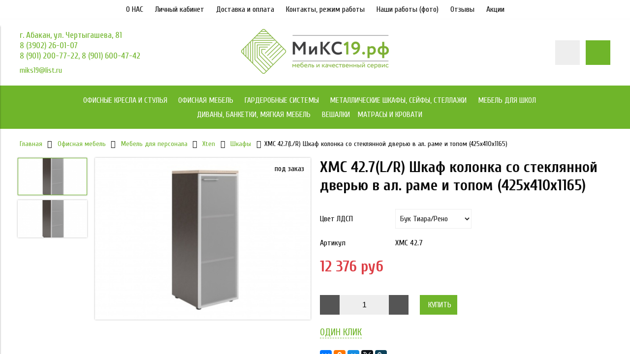

--- FILE ---
content_type: text/html; charset=utf-8
request_url: https://miks19.ru/product/xmc-427lr-shkaf-kolonka-so-steklyannoy-dveryu-v-al-rame-i-topom-425h410h1165
body_size: 18977
content:
<!DOCTYPE html>
<html>

<head><link media='print' onload='this.media="all"' rel='stylesheet' type='text/css' href='/served_assets/public/jquery.modal-0c2631717f4ce8fa97b5d04757d294c2bf695df1d558678306d782f4bf7b4773.css'><meta data-config="{&quot;product_id&quot;:102676529}" name="page-config" content="" /><meta data-config="{&quot;money_with_currency_format&quot;:{&quot;delimiter&quot;:&quot; &quot;,&quot;separator&quot;:&quot;.&quot;,&quot;format&quot;:&quot;%n %u&quot;,&quot;unit&quot;:&quot;руб&quot;,&quot;show_price_without_cents&quot;:1},&quot;currency_code&quot;:&quot;RUR&quot;,&quot;currency_iso_code&quot;:&quot;RUB&quot;,&quot;default_currency&quot;:{&quot;title&quot;:&quot;Российский рубль&quot;,&quot;code&quot;:&quot;RUR&quot;,&quot;rate&quot;:1.0,&quot;format_string&quot;:&quot;%n %u&quot;,&quot;unit&quot;:&quot;руб&quot;,&quot;price_separator&quot;:&quot;&quot;,&quot;is_default&quot;:true,&quot;price_delimiter&quot;:&quot;&quot;,&quot;show_price_with_delimiter&quot;:true,&quot;show_price_without_cents&quot;:true},&quot;facebook&quot;:{&quot;pixelActive&quot;:false,&quot;currency_code&quot;:&quot;RUB&quot;,&quot;use_variants&quot;:null},&quot;vk&quot;:{&quot;pixel_active&quot;:null,&quot;price_list_id&quot;:null},&quot;new_ya_metrika&quot;:true,&quot;ecommerce_data_container&quot;:&quot;dataLayer&quot;,&quot;common_js_version&quot;:&quot;v2&quot;,&quot;vue_ui_version&quot;:null,&quot;feedback_captcha_enabled&quot;:null,&quot;account_id&quot;:383031,&quot;hide_items_out_of_stock&quot;:false,&quot;forbid_order_over_existing&quot;:false,&quot;minimum_items_price&quot;:null,&quot;enable_comparison&quot;:true,&quot;locale&quot;:&quot;ru&quot;,&quot;client_group&quot;:null,&quot;consent_to_personal_data&quot;:{&quot;active&quot;:true,&quot;obligatory&quot;:true,&quot;description&quot;:&quot;\u003cp\u003eНастоящим подтверждаю, что я ознакомлен и согласен с условиями \u003ca rel=\&quot;noopener\&quot; href=\&quot;https://static-sl.insales.ru/files/1/6942/16104222/original/Договор_публичной_оферты_ЧЛ.pdf\&quot; target=\&quot;_blank\&quot;\u003eоферты и политики конфиденциальности\u003c/a\u003e.\u003c/p\u003e&quot;},&quot;recaptcha_key&quot;:&quot;6LfXhUEmAAAAAOGNQm5_a2Ach-HWlFKD3Sq7vfFj&quot;,&quot;recaptcha_key_v3&quot;:&quot;6LcZi0EmAAAAAPNov8uGBKSHCvBArp9oO15qAhXa&quot;,&quot;yandex_captcha_key&quot;:&quot;ysc1_ec1ApqrRlTZTXotpTnO8PmXe2ISPHxsd9MO3y0rye822b9d2&quot;,&quot;checkout_float_order_content_block&quot;:false,&quot;available_products_characteristics_ids&quot;:null,&quot;sber_id_app_id&quot;:&quot;5b5a3c11-72e5-4871-8649-4cdbab3ba9a4&quot;,&quot;theme_generation&quot;:2,&quot;quick_checkout_captcha_enabled&quot;:false,&quot;max_order_lines_count&quot;:500,&quot;sber_bnpl_min_amount&quot;:1000,&quot;sber_bnpl_max_amount&quot;:150000,&quot;counter_settings&quot;:{&quot;data_layer_name&quot;:&quot;dataLayer&quot;,&quot;new_counters_setup&quot;:false,&quot;add_to_cart_event&quot;:true,&quot;remove_from_cart_event&quot;:true,&quot;add_to_wishlist_event&quot;:true},&quot;site_setting&quot;:{&quot;show_cart_button&quot;:true,&quot;show_service_button&quot;:false,&quot;show_marketplace_button&quot;:false,&quot;show_quick_checkout_button&quot;:true},&quot;warehouses&quot;:[],&quot;captcha_type&quot;:&quot;google&quot;,&quot;human_readable_urls&quot;:false}" name="shop-config" content="" /><meta name='js-evnvironment' content='production' /><meta name='default-locale' content='ru' /><meta name='insales-redefined-api-methods' content="[]" /><script src="/packs/js/shop_bundle-2b0004e7d539ecb78a46.js"></script><script type="text/javascript" src="https://static.insales-cdn.com/assets/common-js/common.v2.25.28.js"></script><script type="text/javascript" src="https://static.insales-cdn.com/assets/static-versioned/v3.72/static/libs/lodash/4.17.21/lodash.min.js"></script>
<!--InsalesCounter -->
<script type="text/javascript">
(function() {
  if (typeof window.__insalesCounterId !== 'undefined') {
    return;
  }

  try {
    Object.defineProperty(window, '__insalesCounterId', {
      value: 383031,
      writable: true,
      configurable: true
    });
  } catch (e) {
    console.error('InsalesCounter: Failed to define property, using fallback:', e);
    window.__insalesCounterId = 383031;
  }

  if (typeof window.__insalesCounterId === 'undefined') {
    console.error('InsalesCounter: Failed to set counter ID');
    return;
  }

  let script = document.createElement('script');
  script.async = true;
  script.src = '/javascripts/insales_counter.js?7';
  let firstScript = document.getElementsByTagName('script')[0];
  firstScript.parentNode.insertBefore(script, firstScript);
})();
</script>
<!-- /InsalesCounter -->


  



<title>
  
    XMC 42.7(L/R) Шкаф колонка со стеклянной дверью в ал. раме  и топом (425х410х1165)
    
  
</title>



<!-- meta -->
<meta name="yandex-verification" content="d2252e3e491c5e4c" />
<meta charset="UTF-8" />
<meta name="keywords" content='XMC 42.7(L/R) Шкаф колонка со стеклянной дверью в ал. раме  и топом (425х410х1165)'/>
<meta name="description" content='XMC 42.7(L/R) Шкаф колонка со стеклянной дверью в ал. раме  и топом (425х410х1165)'/>
<meta name="robots" content="index,follow" />
<meta http-equiv="X-UA-Compatible" content="IE=edge,chrome=1" />
<meta name="viewport" content="width=device-width, initial-scale=1.0" />
<meta name="SKYPE_TOOLBAR" content="SKYPE_TOOLBAR_PARSER_COMPATIBLE" />



<!-- rss feed-->
<link rel="alternate" type="application/rss+xml" title="Блог" href="/blogs/blog.atom" />



    <meta property="og:title" content="XMC 42.7(L/R) Шкаф колонка со стеклянной дверью в ал. раме  и топом (425х410х1165)" />
    <meta property="og:type" content="website" />
    <meta property="og:url" content="https://miks19.ru/product/xmc-427lr-shkaf-kolonka-so-steklyannoy-dveryu-v-al-rame-i-topom-425h410h1165" />

    
      <meta property="og:image" content="https://static.insales-cdn.com/images/products/1/687/151061167/compact_ТП-4.jpg" />
    

  

<!-- icons-->
<link rel="icon" type="image/ico" sizes="16x16" href="https://static.insales-cdn.com/assets/1/5728/1005152/1752138731/favicon.ico" />

<!-- fixes -->
<script src="https://static.insales-cdn.com/assets/1/5728/1005152/1752138731/modernizr-custom.js"></script>
<!--[if IE]>
<script src="//html5shiv.googlecode.com/svn/trunk/html5.js"></script><![endif]-->
<!--[if lt IE 9]>
<script src="//css3-mediaqueries-js.googlecode.com/svn/trunk/css3-mediaqueries.js"></script>
<![endif]-->


  
  
  <link href="//fonts.googleapis.com/css?family=Cuprum:100,300,400,700" rel="stylesheet" />




<link href="//code.ionicframework.com/ionicons/2.0.1/css/ionicons.min.css" crossorigin="anonymous" rel="stylesheet" />
<link href="//maxcdn.bootstrapcdn.com/font-awesome/4.6.3/css/font-awesome.min.css" rel="stylesheet" />
<link href="https://static.insales-cdn.com/assets/1/5728/1005152/1752138731/theme.css" rel="stylesheet" type="text/css" />

<!-- fixes -->
<link href="https://static.insales-cdn.com/assets/1/5728/1005152/1752138731/ie.css" rel="stylesheet" type="text/css" />

<meta name='product-id' content='102676529' />
</head>
<body class="adaptive">

<div class="top-toolbar">
  <div class="row">

    <div class="mobile-toolbar cell-sm-2">
      <button class="button left-toolbar-trigger" type="button"><i class="icon ion-navicon"></i></button>
    </div><!-- /.mobile-toolbar -->

    <div class="contacts cell-sm-6">
      
          <div class="phone"><p>г. Абакан, ул. Чертыгашева, 81</p>
<p>8 (3902) 26-01-07</p>
<p>8 (901) 200-77-22, 8 (901) 600-47-42</p></div>
      
    </div><!-- /.contacts -->

    <div class="shopcart-toolbar cell-sm-4 text-right-sm">
      <a class="button shopcart-link js-shopcart-area" href="/cart_items">
        <i class="icon ion-ios-cart-outline"></i>
        <span class="shopcart-count">(<span class="js-shopcart-amount"></span>)</span>
      </a>
    </div><!-- /.shopcart-toolbar -->


  </div>
</div><!-- /.top-toolbar -->


<div class="page-wrapper">

  <div class="page-inner">

    <div class="main-toolbar hide-sm">
  <div class="main-toolbar-inner container">
    <ul class="main-menu list">
      
        <li class="menu-item list-item">
          <a href="http://miks19.ru/page/o-nas" class="menu-link" title="О НАС">
            О НАС
          </a>
        </li>
      
        <li class="menu-item list-item">
          <a href="/client_account/login" class="menu-link" title="Личный кабинет">
            Личный кабинет
          </a>
        </li>
      
        <li class="menu-item list-item">
          <a href="/page/dostavka_i_oplata" class="menu-link" title="Доставка и оплата">
            Доставка и оплата
          </a>
        </li>
      
        <li class="menu-item list-item">
          <a href="/page/kontakty1" class="menu-link" title="Контакты, режим работы">
            Контакты, режим работы
          </a>
        </li>
      
        <li class="menu-item list-item">
          <a href="/page/nashi-raboty" class="menu-link" title="Наши работы (фото)">
            Наши работы (фото)
          </a>
        </li>
      
        <li class="menu-item list-item">
          <a href="https://2gis.ru/abakan/firm/70000001029392960/tab/reviews" class="menu-link" title="Отзывы">
            Отзывы
          </a>
        </li>
      
        <li class="menu-item list-item">
          <a href="/page/aktsii" class="menu-link" title="Акции">
            Акции
          </a>
        </li>
      
    </ul><!-- /.main-menu -->
  </div>
</div><!-- /.main-toolbar -->

<header class="main-header">
  <div class="container">
    <div class="row middle-xl">

      <div class="contacts cell-xl-4 text-left-xl hidden-sm">

        
        <div class="phone"><p>г. Абакан, ул. Чертыгашева, 81</p>
<p>8 (3902) 26-01-07</p>
<p>8 (901) 200-77-22, 8 (901) 600-47-42</p></div>
        

        
        <div class="email"><a href="mailto:miks19@list.ru">miks19@list.ru</a></div>
        

      </div><!-- /.contacts -->

      <div class="logotype cell-xl-4 text-center-xl cell-sm-12">

        

          <a title="МиКС19.рф" href="/" class="logotype-link">
            <img src="https://static.insales-cdn.com/assets/1/5728/1005152/1752138731/logotype.jpg" class="logotype-image" alt="МиКС19.рф" title="МиКС19.рф"/>
          </a>

        

      </div><!-- /.logotype -->

      <div class="user-toolbar cell-xl-4 text-right-xl hidden-sm">

        <div class="search-widget dropdown">

          <button class="search-trigger button button-circle is-gray dropdown-toggle js-toggle" data-target="parent">
            <i class="icon search-icon ion-ios-search"></i>
          </button>

          <form action="/search" method="get" class="search-widget-form dropdown-block">

            <input type="hidden" name="lang" value="ru">

            <input id="search-widget-input" class="input-field search-input" type="text" placeholder="Поиск" name="q" value=""/>

            <button class="button button-circle is-primary search-button" type="submit">
              <i class="icon search-icon ion-ios-search"></i>
            </button>

          </form>

        </div><!-- /.search-widget -->

        

        <div class="shopcart-widget">
          <a title="Корзина" href="/cart_items" class="shopcart-link button button-circle is-primary">
            <i class="icon shopcart-icon ion-ios-cart-outline"></i>
            <span class="shopcart-counter js-shopcart-amount"></span>
          </a>
        </div><!-- /.shopcart-widget -->

      </div><!-- /.user-toolbar -->

    </div>
  </div>
</header>

    





  

    <div class="collection-menu-horizontal-wrapper">
      <div class="container">
        <ul class="collection-menu-horizontal list js-edge-calc">

          

            

            

            <li class="list-item menu-item  dropdown is-absolute " data-handle="ofisnye-kresla-i-stulya">

              <a title="Офисные кресла и стулья" href="/collection/ofisnye-kresla-i-stulya" class="menu-link">
                <span class="link-text">Офисные кресла и стулья</span>
                 <i class="dropdown-icon ion ion-ios-arrow-down"></i> 
              </a>

              

                <ul class="submenu list-vertical dropdown-block level-2">

                  

                    

                    

                    <li class="list-item menu-item " data-handle="kollektsiya-kresel-kosmos">

                      <a title="Коллекция кресел МКС" href="/collection/kollektsiya-kresel-kosmos" class="menu-link">
                        <span class="link-text">Коллекция кресел МКС</span>
                        
                      </a>

                      

                    </li>

                  

                    

                    

                    <li class="list-item menu-item " data-handle="kresla-yoga">

                      <a title="Кресла YOGA" href="/collection/kresla-yoga" class="menu-link">
                        <span class="link-text">Кресла YOGA</span>
                        
                      </a>

                      

                    </li>

                  

                    

                    

                    <li class="list-item menu-item " data-handle="kompyuternye-kresla">

                      <a title="Компьютерные кресла" href="/collection/kompyuternye-kresla" class="menu-link">
                        <span class="link-text">Компьютерные кресла</span>
                        
                      </a>

                      

                    </li>

                  

                    

                    

                    <li class="list-item menu-item " data-handle="kresla-rukovoditelya">

                      <a title="Кресла руководителей" href="/collection/kresla-rukovoditelya" class="menu-link">
                        <span class="link-text">Кресла руководителей</span>
                        
                      </a>

                      

                    </li>

                  

                    

                    

                    <li class="list-item menu-item " data-handle="kresla-dlya-geymerov">

                      <a title="Кресла для геймеров" href="/collection/kresla-dlya-geymerov" class="menu-link">
                        <span class="link-text">Кресла для геймеров</span>
                        
                      </a>

                      

                    </li>

                  

                    

                    

                    <li class="list-item menu-item " data-handle="konferents-kresla">

                      <a title="Конференц кресла" href="/collection/konferents-kresla" class="menu-link">
                        <span class="link-text">Конференц кресла</span>
                        
                      </a>

                      

                    </li>

                  

                    

                    

                    <li class="list-item menu-item " data-handle="mnogomestnye-kresla">

                      <a title="Многоместные кресла" href="/collection/mnogomestnye-kresla" class="menu-link">
                        <span class="link-text">Многоместные кресла</span>
                        
                      </a>

                      

                    </li>

                  

                    

                    

                    <li class="list-item menu-item  dropdown is-absolute " data-handle="stulya">

                      <a title="Стулья для офиса" href="/collection/stulya" class="menu-link">
                        <span class="link-text">Стулья для офиса</span>
                         <i class="dropdown-icon ion ion-ios-arrow-right"></i> 
                      </a>

                      

                        <ul class="submenu list-vertical dropdown-block level-3">

                          

                            <li class="list-item menu-item" data-handle="skladnye-stulya">
                              <a title="Складные стулья" href="/collection/skladnye-stulya" class="menu-link">
                                <span class="link-text">Складные стулья</span>
                              </a>
                            </li>

                          

                        </ul><!-- /.submenu.level-3 -->

                      

                    </li>

                  

                    

                    

                    <li class="list-item menu-item  dropdown is-absolute " data-handle="aksessuary-dlya-kresel">

                      <a title="Аксессуары для кресел" href="/collection/aksessuary-dlya-kresel" class="menu-link">
                        <span class="link-text">Аксессуары для кресел</span>
                         <i class="dropdown-icon ion ion-ios-arrow-right"></i> 
                      </a>

                      

                        <ul class="submenu list-vertical dropdown-block level-3">

                          

                            <li class="list-item menu-item" data-handle="zaschitnye-pokrytiya">
                              <a title="Защитные покрытия" href="/collection/zaschitnye-pokrytiya" class="menu-link">
                                <span class="link-text">Защитные покрытия</span>
                              </a>
                            </li>

                          

                            <li class="list-item menu-item" data-handle="podstavki-dlya-nog">
                              <a title="Подставки для ног" href="/collection/podstavki-dlya-nog" class="menu-link">
                                <span class="link-text">Подставки для ног</span>
                              </a>
                            </li>

                          

                            <li class="list-item menu-item" data-handle="komplektuyuschie-dlya-kresel">
                              <a title="Комплектующие для кресел" href="/collection/komplektuyuschie-dlya-kresel" class="menu-link">
                                <span class="link-text">Комплектующие для кресел</span>
                              </a>
                            </li>

                          

                            <li class="list-item menu-item" data-handle="opora-dlya-spiny">
                              <a title="Опора для спины" href="/collection/opora-dlya-spiny" class="menu-link">
                                <span class="link-text">Опора для спины</span>
                              </a>
                            </li>

                          

                        </ul><!-- /.submenu.level-3 -->

                      

                    </li>

                  

                </ul><!-- /.submenu.level-2 -->

              

            </li>

          

            

            

            <li class="list-item menu-item  dropdown is-absolute " data-handle="ofisnaya-mebel">

              <a title="Офисная мебель" href="/collection/ofisnaya-mebel" class="menu-link">
                <span class="link-text">Офисная мебель</span>
                 <i class="dropdown-icon ion ion-ios-arrow-down"></i> 
              </a>

              

                <ul class="submenu list-vertical dropdown-block level-2">

                  

                    

                    

                    <li class="list-item menu-item  dropdown is-absolute " data-handle="operatorskaya-mebel">

                      <a title="Мебель для персонала" href="/collection/operatorskaya-mebel" class="menu-link">
                        <span class="link-text">Мебель для персонала</span>
                         <i class="dropdown-icon ion ion-ios-arrow-right"></i> 
                      </a>

                      

                        <ul class="submenu list-vertical dropdown-block level-3">

                          

                            <li class="list-item menu-item" data-handle="line">
                              <a title="Line" href="/collection/line" class="menu-link">
                                <span class="link-text">Line</span>
                              </a>
                            </li>

                          

                            <li class="list-item menu-item" data-handle="agat">
                              <a title="Агат" href="/collection/agat" class="menu-link">
                                <span class="link-text">Агат</span>
                              </a>
                            </li>

                          

                            <li class="list-item menu-item" data-handle="rio-2">
                              <a title="Rio" href="/collection/rio-2" class="menu-link">
                                <span class="link-text">Rio</span>
                              </a>
                            </li>

                          

                            <li class="list-item menu-item" data-handle="work">
                              <a title="WORK" href="/collection/work" class="menu-link">
                                <span class="link-text">WORK</span>
                              </a>
                            </li>

                          

                            <li class="list-item menu-item" data-handle="loft">
                              <a title="Лофт" href="/collection/loft" class="menu-link">
                                <span class="link-text">Лофт</span>
                              </a>
                            </li>

                          

                            <li class="list-item menu-item" data-handle="lider">
                              <a title="Лидер" href="/collection/lider" class="menu-link">
                                <span class="link-text">Лидер</span>
                              </a>
                            </li>

                          

                        </ul><!-- /.submenu.level-3 -->

                      

                    </li>

                  

                    

                    

                    <li class="list-item menu-item  dropdown is-absolute " data-handle="mebel-dlya-rukovoditelya">

                      <a title="Мебель для руководителя" href="/collection/mebel-dlya-rukovoditelya" class="menu-link">
                        <span class="link-text">Мебель для руководителя</span>
                         <i class="dropdown-icon ion ion-ios-arrow-right"></i> 
                      </a>

                      

                        <ul class="submenu list-vertical dropdown-block level-3">

                          

                            <li class="list-item menu-item" data-handle="vegas">
                              <a title="Vegas" href="/collection/vegas" class="menu-link">
                                <span class="link-text">Vegas</span>
                              </a>
                            </li>

                          

                            <li class="list-item menu-item" data-handle="grand">
                              <a title="GRAND" href="/collection/grand" class="menu-link">
                                <span class="link-text">GRAND</span>
                              </a>
                            </li>

                          

                            <li class="list-item menu-item" data-handle="times">
                              <a title="Time.S" href="/collection/times" class="menu-link">
                                <span class="link-text">Time.S</span>
                              </a>
                            </li>

                          

                            <li class="list-item menu-item" data-handle="katalog-2-68bb1d">
                              <a title="Rio Direct" href="/collection/katalog-2-68bb1d" class="menu-link">
                                <span class="link-text">Rio Direct</span>
                              </a>
                            </li>

                          

                            <li class="list-item menu-item" data-handle="bond">
                              <a title="Бонд" href="/collection/bond" class="menu-link">
                                <span class="link-text">Бонд</span>
                              </a>
                            </li>

                          

                        </ul><!-- /.submenu.level-3 -->

                      

                    </li>

                  

                    

                    

                    <li class="list-item menu-item " data-handle="mebel-ot-proizvoditelya-yuniteks">

                      <a title="Мебель от производителя ЮНИТЕКС" href="/collection/mebel-ot-proizvoditelya-yuniteks" class="menu-link">
                        <span class="link-text">Мебель от производителя ЮНИТЕКС</span>
                        
                      </a>

                      

                    </li>

                  

                </ul><!-- /.submenu.level-2 -->

              

            </li>

          

            

            

            <li class="list-item menu-item  dropdown is-absolute " data-handle="garderobnye-sistemy">

              <a title="Гардеробные системы" href="/collection/garderobnye-sistemy" class="menu-link">
                <span class="link-text">Гардеробные системы</span>
                 <i class="dropdown-icon ion ion-ios-arrow-down"></i> 
              </a>

              

                <ul class="submenu list-vertical dropdown-block level-2">

                  

                    

                    

                    <li class="list-item menu-item  dropdown is-absolute " data-handle="titan-gs">

                      <a title="Титан-GS" href="/collection/titan-gs" class="menu-link">
                        <span class="link-text">Титан-GS</span>
                         <i class="dropdown-icon ion ion-ios-arrow-right"></i> 
                      </a>

                      

                        <ul class="submenu list-vertical dropdown-block level-3">

                          

                            <li class="list-item menu-item" data-handle="nabornye-elementy-titan-gs">
                              <a title="Наборные элементы Титан - GS" href="/collection/nabornye-elementy-titan-gs" class="menu-link">
                                <span class="link-text">Наборные элементы Титан - GS</span>
                              </a>
                            </li>

                          

                            <li class="list-item menu-item" data-handle="gotovye-komplekty">
                              <a title="Готовые комплекты" href="/collection/gotovye-komplekty" class="menu-link">
                                <span class="link-text">Готовые комплекты</span>
                              </a>
                            </li>

                          

                            <li class="list-item menu-item" data-handle="garderobnaya-v-kvartire">
                              <a title="Гардеробная в квартире" href="/collection/garderobnaya-v-kvartire" class="menu-link">
                                <span class="link-text">Гардеробная в квартире</span>
                              </a>
                            </li>

                          

                            <li class="list-item menu-item" data-handle="garderobnaya-dlya-spalni">
                              <a title="Гардеробная для спальни" href="/collection/garderobnaya-dlya-spalni" class="menu-link">
                                <span class="link-text">Гардеробная для спальни</span>
                              </a>
                            </li>

                          

                            <li class="list-item menu-item" data-handle="garderobnaya-v-vannoy">
                              <a title="Гардеробная в ванной" href="/collection/garderobnaya-v-vannoy" class="menu-link">
                                <span class="link-text">Гардеробная в ванной</span>
                              </a>
                            </li>

                          

                            <li class="list-item menu-item" data-handle="garderobnaya-v-detskuyu">
                              <a title="Гардеробная в детскую" href="/collection/garderobnaya-v-detskuyu" class="menu-link">
                                <span class="link-text">Гардеробная в детскую</span>
                              </a>
                            </li>

                          

                            <li class="list-item menu-item" data-handle="garderobnaya-dlya-garazha-podvala-balkona">
                              <a title="Гардеробная для гаража, подвала, балкона" href="/collection/garderobnaya-dlya-garazha-podvala-balkona" class="menu-link">
                                <span class="link-text">Гардеробная для гаража, подвала, балкона</span>
                              </a>
                            </li>

                          

                            <li class="list-item menu-item" data-handle="katalog-2-9243d5">
                              <a title="Гардеробная для офиса" href="/collection/katalog-2-9243d5" class="menu-link">
                                <span class="link-text">Гардеробная для офиса</span>
                              </a>
                            </li>

                          

                            <li class="list-item menu-item" data-handle="garderobnaya-dlya-prihozhey">
                              <a title="Гардеробная для прихожей" href="/collection/garderobnaya-dlya-prihozhey" class="menu-link">
                                <span class="link-text">Гардеробная для прихожей</span>
                              </a>
                            </li>

                          

                        </ul><!-- /.submenu.level-3 -->

                      

                    </li>

                  

                    

                    

                    <li class="list-item menu-item  dropdown is-absolute " data-handle="praktik-home">

                      <a title="ПРАКТИК HOME" href="/collection/praktik-home" class="menu-link">
                        <span class="link-text">ПРАКТИК HOME</span>
                         <i class="dropdown-icon ion ion-ios-arrow-right"></i> 
                      </a>

                      

                        <ul class="submenu list-vertical dropdown-block level-3">

                          

                            <li class="list-item menu-item" data-handle="nabornye-elementy">
                              <a title="Наборные элементы" href="/collection/nabornye-elementy" class="menu-link">
                                <span class="link-text">Наборные элементы</span>
                              </a>
                            </li>

                          

                            <li class="list-item menu-item" data-handle="detskaya">
                              <a title="Детская" href="/collection/detskaya" class="menu-link">
                                <span class="link-text">Детская</span>
                              </a>
                            </li>

                          

                            <li class="list-item menu-item" data-handle="vannaya">
                              <a title="Ванная" href="/collection/vannaya" class="menu-link">
                                <span class="link-text">Ванная</span>
                              </a>
                            </li>

                          

                            <li class="list-item menu-item" data-handle="balkony">
                              <a title="Балконы" href="/collection/balkony" class="menu-link">
                                <span class="link-text">Балконы</span>
                              </a>
                            </li>

                          

                            <li class="list-item menu-item" data-handle="garazh">
                              <a title="Гараж" href="/collection/garazh" class="menu-link">
                                <span class="link-text">Гараж</span>
                              </a>
                            </li>

                          

                            <li class="list-item menu-item" data-handle="shkaf-i-garderobnaya">
                              <a title="Шкаф и гардеробная" href="/collection/shkaf-i-garderobnaya" class="menu-link">
                                <span class="link-text">Шкаф и гардеробная</span>
                              </a>
                            </li>

                          

                            <li class="list-item menu-item" data-handle="gastinnaya">
                              <a title="Гостинная" href="/collection/gastinnaya" class="menu-link">
                                <span class="link-text">Гостинная</span>
                              </a>
                            </li>

                          

                            <li class="list-item menu-item" data-handle="kuhnya">
                              <a title="Кухня" href="/collection/kuhnya" class="menu-link">
                                <span class="link-text">Кухня</span>
                              </a>
                            </li>

                          

                            <li class="list-item menu-item" data-handle="ofis">
                              <a title="Офис" href="/collection/ofis" class="menu-link">
                                <span class="link-text">Офис</span>
                              </a>
                            </li>

                          

                            <li class="list-item menu-item" data-handle="dacha">
                              <a title="Дача" href="/collection/dacha" class="menu-link">
                                <span class="link-text">Дача</span>
                              </a>
                            </li>

                          

                        </ul><!-- /.submenu.level-3 -->

                      

                    </li>

                  

                </ul><!-- /.submenu.level-2 -->

              

            </li>

          

            

            

            <li class="list-item menu-item  dropdown is-absolute " data-handle="metallicheskaya-mebel">

              <a title="Металлические шкафы, сейфы, стеллажи" href="/collection/metallicheskaya-mebel" class="menu-link">
                <span class="link-text">Металлические шкафы, сейфы, стеллажи</span>
                 <i class="dropdown-icon ion ion-ios-arrow-down"></i> 
              </a>

              

                <ul class="submenu list-vertical dropdown-block level-2">

                  

                    

                    

                    <li class="list-item menu-item  dropdown is-absolute " data-handle="metallicheskie-shkafy">

                      <a title="Металлические шкафы" href="/collection/metallicheskie-shkafy" class="menu-link">
                        <span class="link-text">Металлические шкафы</span>
                         <i class="dropdown-icon ion ion-ios-arrow-right"></i> 
                      </a>

                      

                        <ul class="submenu list-vertical dropdown-block level-3">

                          

                            <li class="list-item menu-item" data-handle="arhivnye-shkafy">
                              <a title="Архивные шкафы" href="/collection/arhivnye-shkafy" class="menu-link">
                                <span class="link-text">Архивные шкафы</span>
                              </a>
                            </li>

                          

                            <li class="list-item menu-item" data-handle="buhgalterskie-shkafy">
                              <a title="Бухгалтерские шкафы" href="/collection/buhgalterskie-shkafy" class="menu-link">
                                <span class="link-text">Бухгалтерские шкафы</span>
                              </a>
                            </li>

                          

                            <li class="list-item menu-item" data-handle="kartotechnye-shkafy">
                              <a title="Картотечные шкафы" href="/collection/kartotechnye-shkafy" class="menu-link">
                                <span class="link-text">Картотечные шкафы</span>
                              </a>
                            </li>

                          

                            <li class="list-item menu-item" data-handle="shkafy-dlya-odezhdy">
                              <a title="Шкафы для одежды" href="/collection/shkafy-dlya-odezhdy" class="menu-link">
                                <span class="link-text">Шкафы для одежды</span>
                              </a>
                            </li>

                          

                            <li class="list-item menu-item" data-handle="sumochnitsy">
                              <a title="Шкафы для сумок" href="/collection/sumochnitsy" class="menu-link">
                                <span class="link-text">Шкафы для сумок</span>
                              </a>
                            </li>

                          

                            <li class="list-item menu-item" data-handle="klyuchnitsy">
                              <a title="Ключницы" href="/collection/klyuchnitsy" class="menu-link">
                                <span class="link-text">Ключницы</span>
                              </a>
                            </li>

                          

                            <li class="list-item menu-item" data-handle="meditsinskaya-mebel">
                              <a title="Медицинская мебель" href="/collection/meditsinskaya-mebel" class="menu-link">
                                <span class="link-text">Медицинская мебель</span>
                              </a>
                            </li>

                          

                        </ul><!-- /.submenu.level-3 -->

                      

                    </li>

                  

                    

                    

                    <li class="list-item menu-item  dropdown is-absolute " data-handle="seyfy">

                      <a title="Сейфы" href="/collection/seyfy" class="menu-link">
                        <span class="link-text">Сейфы</span>
                         <i class="dropdown-icon ion ion-ios-arrow-right"></i> 
                      </a>

                      

                        <ul class="submenu list-vertical dropdown-block level-3">

                          

                            <li class="list-item menu-item" data-handle="ofisnye-seyfy">
                              <a title="Офисные сейфы" href="/collection/ofisnye-seyfy" class="menu-link">
                                <span class="link-text">Офисные сейфы</span>
                              </a>
                            </li>

                          

                            <li class="list-item menu-item" data-handle="ognestoykie-seyfy">
                              <a title="Огнестойкие сейфы" href="/collection/ognestoykie-seyfy" class="menu-link">
                                <span class="link-text">Огнестойкие сейфы</span>
                              </a>
                            </li>

                          

                            <li class="list-item menu-item" data-handle="vzlomostoykie-seyfy">
                              <a title="Взломостойкие сейфы" href="/collection/vzlomostoykie-seyfy" class="menu-link">
                                <span class="link-text">Взломостойкие сейфы</span>
                              </a>
                            </li>

                          

                        </ul><!-- /.submenu.level-3 -->

                      

                    </li>

                  

                    

                    

                    <li class="list-item menu-item  dropdown is-absolute " data-handle="stellazhi">

                      <a title="Стеллажи" href="/collection/stellazhi" class="menu-link">
                        <span class="link-text">Стеллажи</span>
                         <i class="dropdown-icon ion ion-ios-arrow-right"></i> 
                      </a>

                      

                        <ul class="submenu list-vertical dropdown-block level-3">

                          

                            <li class="list-item menu-item" data-handle="do-120-kg">
                              <a title="до 120 кг" href="/collection/do-120-kg" class="menu-link">
                                <span class="link-text">до 120 кг</span>
                              </a>
                            </li>

                          

                            <li class="list-item menu-item" data-handle="do-500-kg">
                              <a title="до 500 кг" href="/collection/do-500-kg" class="menu-link">
                                <span class="link-text">до 500 кг</span>
                              </a>
                            </li>

                          

                            <li class="list-item menu-item" data-handle="do-750-kg">
                              <a title="до 750 кг" href="/collection/do-750-kg" class="menu-link">
                                <span class="link-text">до 750 кг</span>
                              </a>
                            </li>

                          

                            <li class="list-item menu-item" data-handle="do-900-kg">
                              <a title="до 900 кг" href="/collection/do-900-kg" class="menu-link">
                                <span class="link-text">до 900 кг</span>
                              </a>
                            </li>

                          

                            <li class="list-item menu-item" data-handle="aksessuary-dlya-metallicheskih-stellazhey">
                              <a title="Аксессуары для металлических стеллажей" href="/collection/aksessuary-dlya-metallicheskih-stellazhey" class="menu-link">
                                <span class="link-text">Аксессуары для металлических стеллажей</span>
                              </a>
                            </li>

                          

                            <li class="list-item menu-item" data-handle="stellazhi-sbl-750-kg-na-stellazh">
                              <a title="СТЕЛЛАЖИ SBL (750 КГ НА СТЕЛЛАЖ)" href="/collection/stellazhi-sbl-750-kg-na-stellazh" class="menu-link">
                                <span class="link-text">СТЕЛЛАЖИ SBL (750 КГ НА СТЕЛЛАЖ)</span>
                              </a>
                            </li>

                          

                            <li class="list-item menu-item" data-handle="do-2100-kg-sb">
                              <a title="до 2100 кг SB" href="/collection/do-2100-kg-sb" class="menu-link">
                                <span class="link-text">до 2100 кг SB</span>
                              </a>
                            </li>

                          

                            <li class="list-item menu-item" data-handle="do-2200-kg-polugruzovoy">
                              <a title="до 2200 кг (полугрузовой)" href="/collection/do-2200-kg-polugruzovoy" class="menu-link">
                                <span class="link-text">до 2200 кг (полугрузовой)</span>
                              </a>
                            </li>

                          

                            <li class="list-item menu-item" data-handle="stellazh-dlya-shin-i-diskov">
                              <a title="Стеллаж для шин и дисков" href="/collection/stellazh-dlya-shin-i-diskov" class="menu-link">
                                <span class="link-text">Стеллаж для шин и дисков</span>
                              </a>
                            </li>

                          

                            <li class="list-item menu-item" data-handle="stellazhi-ms-u-2000-kg">
                              <a title="СТЕЛЛАЖИ MS U 2000 КГ" href="/collection/stellazhi-ms-u-2000-kg" class="menu-link">
                                <span class="link-text">СТЕЛЛАЖИ MS U 2000 КГ</span>
                              </a>
                            </li>

                          

                        </ul><!-- /.submenu.level-3 -->

                      

                    </li>

                  

                    

                    

                    <li class="list-item menu-item  dropdown is-absolute " data-handle="oruzheyeye-shkafyseyfy">

                      <a title="Оружейные шкафы/сейфы" href="/collection/oruzheyeye-shkafyseyfy" class="menu-link">
                        <span class="link-text">Оружейные шкафы/сейфы</span>
                         <i class="dropdown-icon ion ion-ios-arrow-right"></i> 
                      </a>

                      

                        <ul class="submenu list-vertical dropdown-block level-3">

                          

                            <li class="list-item menu-item" data-handle="seyf-oruzheynyy">
                              <a title="Сейфы оружейные" href="/collection/seyf-oruzheynyy" class="menu-link">
                                <span class="link-text">Сейфы оружейные</span>
                              </a>
                            </li>

                          

                            <li class="list-item menu-item" data-handle="shkafy-oruzheynye">
                              <a title="Шкафы оружейные" href="/collection/shkafy-oruzheynye" class="menu-link">
                                <span class="link-text">Шкафы оружейные</span>
                              </a>
                            </li>

                          

                        </ul><!-- /.submenu.level-3 -->

                      

                    </li>

                  

                    

                    

                    <li class="list-item menu-item  dropdown is-absolute " data-handle="verstak">

                      <a title="Верстаки" href="/collection/verstak" class="menu-link">
                        <span class="link-text">Верстаки</span>
                         <i class="dropdown-icon ion ion-ios-arrow-right"></i> 
                      </a>

                      

                        <ul class="submenu list-vertical dropdown-block level-3">

                          

                            <li class="list-item menu-item" data-handle="elementy-verstakov">
                              <a title="Верстаки серии PROFI" href="/collection/elementy-verstakov" class="menu-link">
                                <span class="link-text">Верстаки серии PROFI</span>
                              </a>
                            </li>

                          

                            <li class="list-item menu-item" data-handle="verstaki-serii-vp">
                              <a title="Верстаки серии ВП" href="/collection/verstaki-serii-vp" class="menu-link">
                                <span class="link-text">Верстаки серии ВП</span>
                              </a>
                            </li>

                          

                        </ul><!-- /.submenu.level-3 -->

                      

                    </li>

                  

                    

                    

                    <li class="list-item menu-item " data-handle="obuvnitsy">

                      <a title="Обувницы" href="/collection/obuvnitsy" class="menu-link">
                        <span class="link-text">Обувницы</span>
                        
                      </a>

                      

                    </li>

                  

                </ul><!-- /.submenu.level-2 -->

              

            </li>

          

            

            

            <li class="list-item menu-item  dropdown is-absolute " data-handle="mebel-dlya-shkoly">

              <a title="Мебель для школ" href="/collection/mebel-dlya-shkoly" class="menu-link">
                <span class="link-text">Мебель для школ</span>
                 <i class="dropdown-icon ion ion-ios-arrow-down"></i> 
              </a>

              

                <ul class="submenu list-vertical dropdown-block level-2">

                  

                    

                    

                    <li class="list-item menu-item " data-handle="stulya-2">

                      <a title="Ученические стулья" href="/collection/stulya-2" class="menu-link">
                        <span class="link-text">Ученические стулья</span>
                        
                      </a>

                      

                    </li>

                  

                    

                    

                    <li class="list-item menu-item " data-handle="stoly-3ecc67">

                      <a title="Ученические столы" href="/collection/stoly-3ecc67" class="menu-link">
                        <span class="link-text">Ученические столы</span>
                        
                      </a>

                      

                    </li>

                  

                    

                    

                    <li class="list-item menu-item " data-handle="mebel-tochka-rosta">

                      <a title="Мебель Точка Роста" href="/collection/mebel-tochka-rosta" class="menu-link">
                        <span class="link-text">Мебель Точка Роста</span>
                        
                      </a>

                      

                    </li>

                  

                    

                    

                    <li class="list-item menu-item " data-handle="mebel-dlya-uchebnyh-klassov">

                      <a title="Мебель для учебных классов" href="/collection/mebel-dlya-uchebnyh-klassov" class="menu-link">
                        <span class="link-text">Мебель для учебных классов</span>
                        
                      </a>

                      

                    </li>

                  

                </ul><!-- /.submenu.level-2 -->

              

            </li>

          

            

            

            <li class="list-item menu-item  dropdown is-absolute " data-handle="myagkaya-mebel">

              <a title="Диваны, банкетки, мягкая мебель" href="/collection/myagkaya-mebel" class="menu-link">
                <span class="link-text">Диваны, банкетки, мягкая мебель</span>
                 <i class="dropdown-icon ion ion-ios-arrow-down"></i> 
              </a>

              

                <ul class="submenu list-vertical dropdown-block level-2">

                  

                    

                    

                    <li class="list-item menu-item " data-handle="myagkaya-mebel-dlya-ofisa">

                      <a title="Мягкая мебель для офиса" href="/collection/myagkaya-mebel-dlya-ofisa" class="menu-link">
                        <span class="link-text">Мягкая мебель для офиса</span>
                        
                      </a>

                      

                    </li>

                  

                    

                    

                    <li class="list-item menu-item " data-handle="divany-dlya-doma">

                      <a title="Диваны для дома" href="/collection/divany-dlya-doma" class="menu-link">
                        <span class="link-text">Диваны для дома</span>
                        
                      </a>

                      

                    </li>

                  

                    

                    

                    <li class="list-item menu-item " data-handle="divany-banketki-dlya-zony-ozhidaniya">

                      <a title="Диваны, банкетки для зоны ожидания" href="/collection/divany-banketki-dlya-zony-ozhidaniya" class="menu-link">
                        <span class="link-text">Диваны, банкетки для зоны ожидания</span>
                        
                      </a>

                      

                    </li>

                  

                </ul><!-- /.submenu.level-2 -->

              

            </li>

          

            

            

            <li class="list-item menu-item " data-handle="veshalki">

              <a title="Вешалки" href="/collection/veshalki" class="menu-link">
                <span class="link-text">Вешалки</span>
                
              </a>

              

            </li>

          

            

            

            <li class="list-item menu-item  dropdown is-absolute " data-handle="ortopedicheskie-matrasy">

              <a title="Матрасы и кровати" href="/collection/ortopedicheskie-matrasy" class="menu-link">
                <span class="link-text">Матрасы и кровати</span>
                 <i class="dropdown-icon ion ion-ios-arrow-down"></i> 
              </a>

              

                <ul class="submenu list-vertical dropdown-block level-2">

                  

                    

                    

                    <li class="list-item menu-item " data-handle="dvuspalnye-krovati">

                      <a title="Кровати" href="/collection/dvuspalnye-krovati" class="menu-link">
                        <span class="link-text">Кровати</span>
                        
                      </a>

                      

                    </li>

                  

                    

                    

                    <li class="list-item menu-item  dropdown is-absolute " data-handle="matrasy">

                      <a title="Матрасы" href="/collection/matrasy" class="menu-link">
                        <span class="link-text">Матрасы</span>
                         <i class="dropdown-icon ion ion-ios-arrow-right"></i> 
                      </a>

                      

                        <ul class="submenu list-vertical dropdown-block level-3">

                          

                            <li class="list-item menu-item" data-handle="matrasy-ekonom">
                              <a title="Матрасы с пружинным блоком" href="/collection/matrasy-ekonom" class="menu-link">
                                <span class="link-text">Матрасы с пружинным блоком</span>
                              </a>
                            </li>

                          

                            <li class="list-item menu-item" data-handle="namatrasniki">
                              <a title="Наматрасники" href="/collection/namatrasniki" class="menu-link">
                                <span class="link-text">Наматрасники</span>
                              </a>
                            </li>

                          

                            <li class="list-item menu-item" data-handle="topery">
                              <a title="Топеры" href="/collection/topery" class="menu-link">
                                <span class="link-text">Топеры</span>
                              </a>
                            </li>

                          

                        </ul><!-- /.submenu.level-3 -->

                      

                    </li>

                  

                    

                    

                    <li class="list-item menu-item " data-handle="tumby-i-komody">

                      <a title="Тумбы и комоды" href="/collection/tumby-i-komody" class="menu-link">
                        <span class="link-text">Тумбы и комоды</span>
                        
                      </a>

                      

                    </li>

                  

                </ul><!-- /.submenu.level-2 -->

              

            </li>

          

        </ul><!-- /.collection-menu-horizontal -->
      </div>
    </div><!-- /.collection-menu-horizontal-wrapper -->

  



<!-- Render time: 0.006 -->


    <div class="breadcrumb-wrapper primary-inner">
  <div class="container">

    <ul class="breadcrumb">

      <li class="breadcrumb-item home">
        <a class="breadcrumb-link" title='Главная' href="/">Главная</a>
      </li>

      

      

        
          
          

          
            
          
            
              
                <li class="breadcrumb-item">
                  <a class="breadcrumb-link" title='Офисная мебель' href="/collection/ofisnaya-mebel">Офисная мебель</a>
                </li>
              
            
          
            
              
                <li class="breadcrumb-item">
                  <a class="breadcrumb-link" title='Мебель для персонала' href="/collection/operatorskaya-mebel">Мебель для персонала</a>
                </li>
              
            
          
            
              
                <li class="breadcrumb-item">
                  <a class="breadcrumb-link" title='Xten' href="/collection/xten">Xten</a>
                </li>
              
            
          
            
              
                <li class="breadcrumb-item">
                  <a class="breadcrumb-link" title='Шкафы' href="/collection/shkafy-840ba7">Шкафы</a>
                </li>
                <li class="breadcrumb-item"><span class="breadcrumb-link current-page">XMC 42.7(L/R) Шкаф колонка со стеклянной дверью в ал. раме  и топом (425х410х1165)</span></li>
              
            
          
        
      

      

    </ul><!-- /.breadcrumb -->

  </div>
</div><!-- /.breadcrumb-wrapper -->

<div class="product primary-inner js-product-wrapper" data-product-id="102676529">
  <div class="product-page-inner container">
    <div class="row">

      <div class="product-gallery cell-xl-6 cell-sm-12">
        <div class="row">

  

    

      <div class="gallery-thumbs-wrapper cell-xl-3">
        <div class="gallery-thumbs swiper-container-vertical js-gallery-thumbs">
          <div class="swiper-wrapper">
            
              
              <div class="swiper-slide  active  js-gallery-trigger" data-link="https://static.insales-cdn.com/images/products/1/687/151061167/thumb_ТП-4.jpg">
                <div class="slide-inner with-object-fit">
                  <img src="https://static.insales-cdn.com/images/products/1/687/151061167/large_ТП-4.jpg" alt="XMC 42.7(L/R) Шкаф колонка со стеклянной дверью в ал. раме  и топом (425х410х1165)" title="" class="slide-image">
                </div>
              </div>
            
              
              <div class="swiper-slide  js-gallery-trigger" data-link="https://static.insales-cdn.com/images/products/1/701/151061181/thumb_2.jpg">
                <div class="slide-inner with-object-fit">
                  <img src="https://static.insales-cdn.com/images/products/1/701/151061181/large_2.jpg" alt="XMC 42.7(L/R) Шкаф колонка со стеклянной дверью в ал. раме  и топом (425х410х1165)" title="" class="slide-image">
                </div>
              </div>
            
          </div>
          <button type="button" class="gallery-thumbs-prev js-gallery-thumbs-prev">
            <i class="ion-chevron-up"></i>
          </button>
          <button type="button" class="gallery-thumbs-next js-gallery-thumbs-next">
            <i class="ion-chevron-down"></i>
          </button>
        </div>
      </div><!-- /.gallery-thumbs-wrapper -->

      <div class="gallery-main-wrapper cell-xl-9">

        <div class="gallery-main swiper-container js-product-gallery-main">
          <div class="swiper-wrapper">
            
              
              <div class="swiper-slide">
                <div class="slide-inner">
                  <a href="https://static.insales-cdn.com/images/products/1/687/151061167/ТП-4.jpg" title="XMC 42.7(L/R) Шкаф колонка со стеклянной дверью в ал. раме  и топом (425х410х1165)" class="image-wrapper popup-gallery" data-effect="mfp-zoom-in">
                    












  <div class="product-labels labels-list">

    

    <span class="js-label-discount">

      
      
      

    </span>

    

    
      
        <span class="js-label-availability">
          <span class="label label-no-available js-label-availability">
            под заказ
          </span>
        </span>  
      
    

  </div>





                    <img src="https://static.insales-cdn.com/images/products/1/687/151061167/large_ТП-4.jpg" alt="XMC 42.7(L/R) Шкаф колонка со стеклянной дверью в ал. раме  и топом (425х410х1165)" title="XMC 42.7(L/R) Шкаф колонка со стеклянной дверью в ал. раме  и топом (425х410х1165)"
                         class="slide-image">
                  </a>
                </div>
              </div>
            
              
              <div class="swiper-slide">
                <div class="slide-inner">
                  <a href="https://static.insales-cdn.com/images/products/1/701/151061181/2.jpg" title="XMC 42.7(L/R) Шкаф колонка со стеклянной дверью в ал. раме  и топом (425х410х1165)" class="image-wrapper popup-gallery" data-effect="mfp-zoom-in">
                    












  <div class="product-labels labels-list">

    

    <span class="js-label-discount">

      
      
      

    </span>

    

    
      
        <span class="js-label-availability">
          <span class="label label-no-available js-label-availability">
            под заказ
          </span>
        </span>  
      
    

  </div>





                    <img src="https://static.insales-cdn.com/images/products/1/701/151061181/large_2.jpg" alt="XMC 42.7(L/R) Шкаф колонка со стеклянной дверью в ал. раме  и топом (425х410х1165)" title="XMC 42.7(L/R) Шкаф колонка со стеклянной дверью в ал. раме  и топом (425х410х1165)"
                         class="slide-image">
                  </a>
                </div>
              </div>
            
          </div>
        </div><!-- /.gallery-main -->

      </div><!-- /.gallery-main-wrapper -->

    

  

</div>

      </div>

      <form
        class="product-caption cell-xl-6 cell-sm-12"
        action="/cart_items">
        <div class="product-title on-page"><h1 class="js-product-title">XMC 42.7(L/R) Шкаф колонка со стеклянной дверью в ал. раме  и топом (425х410х1165)</h1>
</div><!-- /.product-title -->

<div class="product-introtext on-page">
  

  

</div><!-- /.product-introtext -->


  <div class="option-selectors">
    
      <select class="hidden" name="variant_id" data-product-variants>
        
          <option value="176139139">Бук Тиара/Рено</option>
        
          <option value="176139167">Дуб Сонома/Рено</option>
        
      </select>
    
  </div><!-- /.option-selectors -->


<div class="product-article">
  <div class="row js-product-sku">
    <div class="article-param cell-xl-3">Артикул</div>
    <div class="article-value cell-xl-9">XMC 42.7</div>
  </div>
</div><!-- /.product-article -->

<div class="product-prices on-page">
  <div class="price js-product-price">12 376 руб</div>
  <div class="old-price js-product-old-price">
    
  </div>
</div><!-- /.product-prices -->

<div class="product-control on-page row middle-xl" data-compare="102676529">

  <div class="counter-wrapper js-counter-wrapper cell-xl-4 cell-lg-6  cell-sm-4 cell-xs-12 text-center-xs">
    <div class="counter" data-quantity>
      <button type="button" data-quantity-change="-1" class="button button-number count-down">
        <i class="icon ion-ios-minus-empty"></i>
      </button>
      <input type="text" value="1" min="1" max="1000" name="quantity" class="input-number input-field"/>
      <button type="button" data-quantity-change="1" class="button button-number count-up">
        <i class="icon ion-ios-plus-empty"></i>
      </button>
    </div>
  </div><!-- /.counter-wrapper -->

  <div class="buy cell-xl-4 cell-lg-6 cell-sm-4 cell-xs-12"><!-- /.buy elements -->

    <div class="product-order-variant js-variant-available">
      <button class="button button-buy button-primary" type="submit" data-item-add>
        <i class="icon button-icon buy-icon ion-ios-cart-outline"></i>
        <span class="button-text">Купить</span>
      </button>
    </div><!-- /.variant-available -->

    <div class="product-order-variant js-variant-not-available hide-xl">
      <p class="notice notice-info">под заказ</p>
    </div><!-- /.variant-not-available -->

    <div class="product-order-variant js-variant-preorder hide-xl">
      <a href="#js-preorder-modal" class="button button-buy button-primary js-preorder-open" data-effect="mfp-zoom-in">
        <i class="icon button-icon feedback-icon ion-email"></i>
        <span class="button-text">Предзаказ</span>
      </a>
    </div><!-- /.variant-preorder -->

  </div>

  

  
    <div class="one-click cell-xl-12">
      <div class="product-order-variant js-variant-available">
        <button class="button button-action is-bigger" type="submit" data-quick-checkout>
          <i class="icon button-icon buy-icon ion-ios-cart-outline"></i>
          <span class="button-text">
            
              ОДИН КЛИК
            
          </span>
        </button>
      </div><!-- /.variant-available -->
    </div>
  

  
  <div class="share cell-mc-12">
    <script type="text/javascript" src="//yastatic.net/es5-shims/0.0.2/es5-shims.min.js" charset="utf-8"></script>
    <script type="text/javascript" src="//yastatic.net/share2/share.js" charset="utf-8"></script>
    <div class="ya-share2" data-services="vkontakte,facebook,odnoklassniki,moimir,gplus,twitter,lj" data-counter=""></div>
  </div><!-- /.share -->
  

</div><!-- /.product-control -->
      </form>

      <div class="product-content cell-xl-12">
        <ul class="tabs-menu product-tabs-menu">

  

  
    
    <li class="tabs-item menu-item active">
      <a href="#product-description" data-toggle="tabs" class="tabs-link menu-link">Описание</a>
    </li>
  

  

  

</ul><!-- /.product-tabs-menu -->

<div class="tabs-list product-tabs-list">

  

  
    
    <div id="product-description" class="tab-block active">
      <div class="editor">
        <p><strong>Размер:</strong><span> 425х410х1165 (Ш*Г*В)</span></p>
<p><span>Каркас и полки из ЛДСП т. 18мм., кромки меламиновые. Задняя стенка ДВП т. 3,2мм.&nbsp;Рамка из алюминия. Стекло т.4мм. - белое матовое (сатинат). Комплект фурнитуры в упаковке.</span></p>
      </div>
    </div><!-- /#product-description -->
  

  

  

</div><!-- /.product-tabs-list -->
      </div>

    </div>
  </div>
</div>







<!-- OPTION SELECT TEMPLATE -->
<script type="text/template" data-template-id="option-default">
  <div class="option-item option-<%= option.handle %> row middle-xl">
    <label class="cell-mc-12 cell-xl-3"><%= option.title %></label>
    <div class="cell-mc-12 cell-xl-4 cell-xs-8">
      <div class="select-wrapper select-styled">
        <select class="select-field" data-option-bind="<%= option.id %>">
          <% _.forEach(option.values, function (value){ %>
          <option
            data-value-position="<%= value.position %>"
            value="<%= value.position %>"
          <% if (option.selected == value.position & initOption) { %>selected<% } %>
          <% if (value.disabled) { %>disabled<% } %>
          >
          <%= value.title %>
          </option>
          <% }) %>
        </select>
      </div>
    </div>
  </div><!-- /.option-item -->
</script>

  </div>

  <div class="footer">
  <div class="container">

    <div class="row middle-xl">

      <div class="footer-contacts cell-xl-3 cell-md-6 cell-xs-12 text-center-xs">

        
            <div class="phone"><p>г. Абакан, ул. Чертыгашева, 81</p>
<p>8 (3902) 26-01-07</p>
<p>8 (901) 200-77-22, 8 (901) 600-47-42</p></div>
        

        
            <div class="email">miks19@list.ru</div>
          

      </div><!-- /.footer-contacts -->

      
        <div class="footer-menu-wrapper cell-xl-6 cell-md-12 cell-xs-12 text-center-xs">
          <ul class="footer-menu list">
            
              <li class="menu-item list-item">
                <a href="/page/o-nas" class="menu-link" title="О НАС">
                  О НАС
                </a>
              </li>
            
              <li class="menu-item list-item">
                <a href="http://miks19.ru/page/dostavka_i_oplata" class="menu-link" title="Доставка и оплата">
                  Доставка и оплата
                </a>
              </li>
            
              <li class="menu-item list-item">
                <a href="http://miks19.ru/page/kontakty1" class="menu-link" title="Контакты, режим работы">
                  Контакты, режим работы
                </a>
              </li>
            
              <li class="menu-item list-item">
                <a href="/page/delivery" class="menu-link" title="Доставка">
                  Доставка
                </a>
              </li>
            
              <li class="menu-item list-item">
                <a href="https://static.insales-cdn.com/files/1/5956/34461508/original/Политика_в_отношении_обработки_персональных_данных.pdf" class="menu-link" title="Политика в отношении обработки персональных данных">
                  Политика в отношении обработки персональных данных
                </a>
              </li>
            
          </ul><!-- /.footer-menu -->
        </div><!-- /.footer-menu-wrapper -->
      

      

    </div>

    <div class="created-by row text-right-xl">
      <div class="cell-xl-12">
        <a target="_blank" href="https://insales.ru" title='Сделано в InSales'>Сделано в InSales</a>
      </div>
    </div><!-- /.created-by -->

  </div>
 
</div>


</div>

  <div class="left-toolbar">

  <div class="search-widget-wrapper">

    <form action="/search" method="get" class="search-widget search-widget-form">

      <input type="hidden" name="lang" value="ru">

      <input class="input-field search-input" type="text" placeholder="Поиск" name="q" value=""/>

      <button class="button button-circle is-gray search-button" type="submit">
        <i class="icon search-icon ion-ios-search"></i>
      </button>

    </form><!-- /.search-widget-form -->

  </div><!-- /.search-widget-wrapper -->

  

  

  

    

      <ul class="collection-mobile-menu mobile-menu list-vertical">

        

          
          

          
          

          <li class="list-item menu-item  dropdown  " data-handle="ofisnye-kresla-i-stulya">

            <a title="Офисные кресла и стулья" href="/collection/ofisnye-kresla-i-stulya" class="menu-link">
              <span class="link-text">Офисные кресла и стулья</span>
            </a>

            

              <a href="#" class="dropdown-link dropdown-toggle js-toggle" data-target="parent">
                <i class="dropdown-icon ion ion-ios-arrow-down"></i>
              </a>

              <ul class="submenu list-vertical dropdown-block level-2">

                

                  
                  

                  
                  

                  <li class="list-item menu-item  " data-handle="kollektsiya-kresel-kosmos">

                    <a title="Коллекция кресел МКС" href="/collection/kollektsiya-kresel-kosmos" class="menu-link">
                      <span class="link-text">Коллекция кресел МКС</span>
                    </a>

                    

                  </li>

                

                  
                  

                  
                  

                  <li class="list-item menu-item  " data-handle="kresla-yoga">

                    <a title="Кресла YOGA" href="/collection/kresla-yoga" class="menu-link">
                      <span class="link-text">Кресла YOGA</span>
                    </a>

                    

                  </li>

                

                  
                  

                  
                  

                  <li class="list-item menu-item  " data-handle="kompyuternye-kresla">

                    <a title="Компьютерные кресла" href="/collection/kompyuternye-kresla" class="menu-link">
                      <span class="link-text">Компьютерные кресла</span>
                    </a>

                    

                  </li>

                

                  
                  

                  
                  

                  <li class="list-item menu-item  " data-handle="kresla-rukovoditelya">

                    <a title="Кресла руководителей" href="/collection/kresla-rukovoditelya" class="menu-link">
                      <span class="link-text">Кресла руководителей</span>
                    </a>

                    

                  </li>

                

                  
                  

                  
                  

                  <li class="list-item menu-item  " data-handle="kresla-dlya-geymerov">

                    <a title="Кресла для геймеров" href="/collection/kresla-dlya-geymerov" class="menu-link">
                      <span class="link-text">Кресла для геймеров</span>
                    </a>

                    

                  </li>

                

                  
                  

                  
                  

                  <li class="list-item menu-item  " data-handle="konferents-kresla">

                    <a title="Конференц кресла" href="/collection/konferents-kresla" class="menu-link">
                      <span class="link-text">Конференц кресла</span>
                    </a>

                    

                  </li>

                

                  
                  

                  
                  

                  <li class="list-item menu-item  " data-handle="mnogomestnye-kresla">

                    <a title="Многоместные кресла" href="/collection/mnogomestnye-kresla" class="menu-link">
                      <span class="link-text">Многоместные кресла</span>
                    </a>

                    

                  </li>

                

                  
                  

                  
                  

                  <li class="list-item menu-item  dropdown  " data-handle="stulya">

                    <a title="Стулья для офиса" href="/collection/stulya" class="menu-link">
                      <span class="link-text">Стулья для офиса</span>
                    </a>

                    

                      <a href="#" class="dropdown-link dropdown-toggle js-toggle" data-target="parent">
                        <i class="dropdown-icon ion ion-ios-arrow-down"></i>
                      </a>

                      <ul class="submenu list-vertical dropdown-block level-3">

                        

                          

                          

                          <li class="list-item menu-item " data-handle="skladnye-stulya">
                            <a title="Складные стулья" href="/collection/skladnye-stulya" class="menu-link">
                              <span class="link-text">Складные стулья</span>
                            </a>
                          </li>

                        

                      </ul><!-- /.submenu.level-3 -->

                    

                  </li>

                

                  
                  

                  
                  

                  <li class="list-item menu-item  dropdown  " data-handle="aksessuary-dlya-kresel">

                    <a title="Аксессуары для кресел" href="/collection/aksessuary-dlya-kresel" class="menu-link">
                      <span class="link-text">Аксессуары для кресел</span>
                    </a>

                    

                      <a href="#" class="dropdown-link dropdown-toggle js-toggle" data-target="parent">
                        <i class="dropdown-icon ion ion-ios-arrow-down"></i>
                      </a>

                      <ul class="submenu list-vertical dropdown-block level-3">

                        

                          

                          

                          <li class="list-item menu-item " data-handle="zaschitnye-pokrytiya">
                            <a title="Защитные покрытия" href="/collection/zaschitnye-pokrytiya" class="menu-link">
                              <span class="link-text">Защитные покрытия</span>
                            </a>
                          </li>

                        

                          

                          

                          <li class="list-item menu-item " data-handle="podstavki-dlya-nog">
                            <a title="Подставки для ног" href="/collection/podstavki-dlya-nog" class="menu-link">
                              <span class="link-text">Подставки для ног</span>
                            </a>
                          </li>

                        

                          

                          

                          <li class="list-item menu-item " data-handle="komplektuyuschie-dlya-kresel">
                            <a title="Комплектующие для кресел" href="/collection/komplektuyuschie-dlya-kresel" class="menu-link">
                              <span class="link-text">Комплектующие для кресел</span>
                            </a>
                          </li>

                        

                          

                          

                          <li class="list-item menu-item " data-handle="opora-dlya-spiny">
                            <a title="Опора для спины" href="/collection/opora-dlya-spiny" class="menu-link">
                              <span class="link-text">Опора для спины</span>
                            </a>
                          </li>

                        

                      </ul><!-- /.submenu.level-3 -->

                    

                  </li>

                

              </ul><!-- /.submenu.level-2 -->

            

          </li>

        

          
          

          
          

          <li class="list-item menu-item  dropdown  " data-handle="ofisnaya-mebel">

            <a title="Офисная мебель" href="/collection/ofisnaya-mebel" class="menu-link">
              <span class="link-text">Офисная мебель</span>
            </a>

            

              <a href="#" class="dropdown-link dropdown-toggle js-toggle" data-target="parent">
                <i class="dropdown-icon ion ion-ios-arrow-down"></i>
              </a>

              <ul class="submenu list-vertical dropdown-block level-2">

                

                  
                  

                  
                  

                  <li class="list-item menu-item  dropdown  " data-handle="operatorskaya-mebel">

                    <a title="Мебель для персонала" href="/collection/operatorskaya-mebel" class="menu-link">
                      <span class="link-text">Мебель для персонала</span>
                    </a>

                    

                      <a href="#" class="dropdown-link dropdown-toggle js-toggle" data-target="parent">
                        <i class="dropdown-icon ion ion-ios-arrow-down"></i>
                      </a>

                      <ul class="submenu list-vertical dropdown-block level-3">

                        

                          

                          

                          <li class="list-item menu-item " data-handle="line">
                            <a title="Line" href="/collection/line" class="menu-link">
                              <span class="link-text">Line</span>
                            </a>
                          </li>

                        

                          

                          

                          <li class="list-item menu-item " data-handle="agat">
                            <a title="Агат" href="/collection/agat" class="menu-link">
                              <span class="link-text">Агат</span>
                            </a>
                          </li>

                        

                          

                          

                          <li class="list-item menu-item " data-handle="rio-2">
                            <a title="Rio" href="/collection/rio-2" class="menu-link">
                              <span class="link-text">Rio</span>
                            </a>
                          </li>

                        

                          

                          

                          <li class="list-item menu-item " data-handle="work">
                            <a title="WORK" href="/collection/work" class="menu-link">
                              <span class="link-text">WORK</span>
                            </a>
                          </li>

                        

                          

                          

                          <li class="list-item menu-item " data-handle="loft">
                            <a title="Лофт" href="/collection/loft" class="menu-link">
                              <span class="link-text">Лофт</span>
                            </a>
                          </li>

                        

                          

                          

                          <li class="list-item menu-item " data-handle="lider">
                            <a title="Лидер" href="/collection/lider" class="menu-link">
                              <span class="link-text">Лидер</span>
                            </a>
                          </li>

                        

                      </ul><!-- /.submenu.level-3 -->

                    

                  </li>

                

                  
                  

                  
                  

                  <li class="list-item menu-item  dropdown  " data-handle="mebel-dlya-rukovoditelya">

                    <a title="Мебель для руководителя" href="/collection/mebel-dlya-rukovoditelya" class="menu-link">
                      <span class="link-text">Мебель для руководителя</span>
                    </a>

                    

                      <a href="#" class="dropdown-link dropdown-toggle js-toggle" data-target="parent">
                        <i class="dropdown-icon ion ion-ios-arrow-down"></i>
                      </a>

                      <ul class="submenu list-vertical dropdown-block level-3">

                        

                          

                          

                          <li class="list-item menu-item " data-handle="vegas">
                            <a title="Vegas" href="/collection/vegas" class="menu-link">
                              <span class="link-text">Vegas</span>
                            </a>
                          </li>

                        

                          

                          

                          <li class="list-item menu-item " data-handle="grand">
                            <a title="GRAND" href="/collection/grand" class="menu-link">
                              <span class="link-text">GRAND</span>
                            </a>
                          </li>

                        

                          

                          

                          <li class="list-item menu-item " data-handle="times">
                            <a title="Time.S" href="/collection/times" class="menu-link">
                              <span class="link-text">Time.S</span>
                            </a>
                          </li>

                        

                          

                          

                          <li class="list-item menu-item " data-handle="katalog-2-68bb1d">
                            <a title="Rio Direct" href="/collection/katalog-2-68bb1d" class="menu-link">
                              <span class="link-text">Rio Direct</span>
                            </a>
                          </li>

                        

                          

                          

                          <li class="list-item menu-item " data-handle="bond">
                            <a title="Бонд" href="/collection/bond" class="menu-link">
                              <span class="link-text">Бонд</span>
                            </a>
                          </li>

                        

                      </ul><!-- /.submenu.level-3 -->

                    

                  </li>

                

                  
                  

                  
                  

                  <li class="list-item menu-item  " data-handle="mebel-ot-proizvoditelya-yuniteks">

                    <a title="Мебель от производителя ЮНИТЕКС" href="/collection/mebel-ot-proizvoditelya-yuniteks" class="menu-link">
                      <span class="link-text">Мебель от производителя ЮНИТЕКС</span>
                    </a>

                    

                  </li>

                

              </ul><!-- /.submenu.level-2 -->

            

          </li>

        

          
          

          
          

          <li class="list-item menu-item  dropdown  " data-handle="garderobnye-sistemy">

            <a title="Гардеробные системы" href="/collection/garderobnye-sistemy" class="menu-link">
              <span class="link-text">Гардеробные системы</span>
            </a>

            

              <a href="#" class="dropdown-link dropdown-toggle js-toggle" data-target="parent">
                <i class="dropdown-icon ion ion-ios-arrow-down"></i>
              </a>

              <ul class="submenu list-vertical dropdown-block level-2">

                

                  
                  

                  
                  

                  <li class="list-item menu-item  dropdown  " data-handle="titan-gs">

                    <a title="Титан-GS" href="/collection/titan-gs" class="menu-link">
                      <span class="link-text">Титан-GS</span>
                    </a>

                    

                      <a href="#" class="dropdown-link dropdown-toggle js-toggle" data-target="parent">
                        <i class="dropdown-icon ion ion-ios-arrow-down"></i>
                      </a>

                      <ul class="submenu list-vertical dropdown-block level-3">

                        

                          

                          

                          <li class="list-item menu-item " data-handle="nabornye-elementy-titan-gs">
                            <a title="Наборные элементы Титан - GS" href="/collection/nabornye-elementy-titan-gs" class="menu-link">
                              <span class="link-text">Наборные элементы Титан - GS</span>
                            </a>
                          </li>

                        

                          

                          

                          <li class="list-item menu-item " data-handle="gotovye-komplekty">
                            <a title="Готовые комплекты" href="/collection/gotovye-komplekty" class="menu-link">
                              <span class="link-text">Готовые комплекты</span>
                            </a>
                          </li>

                        

                          

                          

                          <li class="list-item menu-item " data-handle="garderobnaya-v-kvartire">
                            <a title="Гардеробная в квартире" href="/collection/garderobnaya-v-kvartire" class="menu-link">
                              <span class="link-text">Гардеробная в квартире</span>
                            </a>
                          </li>

                        

                          

                          

                          <li class="list-item menu-item " data-handle="garderobnaya-dlya-spalni">
                            <a title="Гардеробная для спальни" href="/collection/garderobnaya-dlya-spalni" class="menu-link">
                              <span class="link-text">Гардеробная для спальни</span>
                            </a>
                          </li>

                        

                          

                          

                          <li class="list-item menu-item " data-handle="garderobnaya-v-vannoy">
                            <a title="Гардеробная в ванной" href="/collection/garderobnaya-v-vannoy" class="menu-link">
                              <span class="link-text">Гардеробная в ванной</span>
                            </a>
                          </li>

                        

                          

                          

                          <li class="list-item menu-item " data-handle="garderobnaya-v-detskuyu">
                            <a title="Гардеробная в детскую" href="/collection/garderobnaya-v-detskuyu" class="menu-link">
                              <span class="link-text">Гардеробная в детскую</span>
                            </a>
                          </li>

                        

                          

                          

                          <li class="list-item menu-item " data-handle="garderobnaya-dlya-garazha-podvala-balkona">
                            <a title="Гардеробная для гаража, подвала, балкона" href="/collection/garderobnaya-dlya-garazha-podvala-balkona" class="menu-link">
                              <span class="link-text">Гардеробная для гаража, подвала, балкона</span>
                            </a>
                          </li>

                        

                          

                          

                          <li class="list-item menu-item " data-handle="katalog-2-9243d5">
                            <a title="Гардеробная для офиса" href="/collection/katalog-2-9243d5" class="menu-link">
                              <span class="link-text">Гардеробная для офиса</span>
                            </a>
                          </li>

                        

                          

                          

                          <li class="list-item menu-item " data-handle="garderobnaya-dlya-prihozhey">
                            <a title="Гардеробная для прихожей" href="/collection/garderobnaya-dlya-prihozhey" class="menu-link">
                              <span class="link-text">Гардеробная для прихожей</span>
                            </a>
                          </li>

                        

                      </ul><!-- /.submenu.level-3 -->

                    

                  </li>

                

                  
                  

                  
                  

                  <li class="list-item menu-item  dropdown  " data-handle="praktik-home">

                    <a title="ПРАКТИК HOME" href="/collection/praktik-home" class="menu-link">
                      <span class="link-text">ПРАКТИК HOME</span>
                    </a>

                    

                      <a href="#" class="dropdown-link dropdown-toggle js-toggle" data-target="parent">
                        <i class="dropdown-icon ion ion-ios-arrow-down"></i>
                      </a>

                      <ul class="submenu list-vertical dropdown-block level-3">

                        

                          

                          

                          <li class="list-item menu-item " data-handle="nabornye-elementy">
                            <a title="Наборные элементы" href="/collection/nabornye-elementy" class="menu-link">
                              <span class="link-text">Наборные элементы</span>
                            </a>
                          </li>

                        

                          

                          

                          <li class="list-item menu-item " data-handle="detskaya">
                            <a title="Детская" href="/collection/detskaya" class="menu-link">
                              <span class="link-text">Детская</span>
                            </a>
                          </li>

                        

                          

                          

                          <li class="list-item menu-item " data-handle="vannaya">
                            <a title="Ванная" href="/collection/vannaya" class="menu-link">
                              <span class="link-text">Ванная</span>
                            </a>
                          </li>

                        

                          

                          

                          <li class="list-item menu-item " data-handle="balkony">
                            <a title="Балконы" href="/collection/balkony" class="menu-link">
                              <span class="link-text">Балконы</span>
                            </a>
                          </li>

                        

                          

                          

                          <li class="list-item menu-item " data-handle="garazh">
                            <a title="Гараж" href="/collection/garazh" class="menu-link">
                              <span class="link-text">Гараж</span>
                            </a>
                          </li>

                        

                          

                          

                          <li class="list-item menu-item " data-handle="shkaf-i-garderobnaya">
                            <a title="Шкаф и гардеробная" href="/collection/shkaf-i-garderobnaya" class="menu-link">
                              <span class="link-text">Шкаф и гардеробная</span>
                            </a>
                          </li>

                        

                          

                          

                          <li class="list-item menu-item " data-handle="gastinnaya">
                            <a title="Гостинная" href="/collection/gastinnaya" class="menu-link">
                              <span class="link-text">Гостинная</span>
                            </a>
                          </li>

                        

                          

                          

                          <li class="list-item menu-item " data-handle="kuhnya">
                            <a title="Кухня" href="/collection/kuhnya" class="menu-link">
                              <span class="link-text">Кухня</span>
                            </a>
                          </li>

                        

                          

                          

                          <li class="list-item menu-item " data-handle="ofis">
                            <a title="Офис" href="/collection/ofis" class="menu-link">
                              <span class="link-text">Офис</span>
                            </a>
                          </li>

                        

                          

                          

                          <li class="list-item menu-item " data-handle="dacha">
                            <a title="Дача" href="/collection/dacha" class="menu-link">
                              <span class="link-text">Дача</span>
                            </a>
                          </li>

                        

                      </ul><!-- /.submenu.level-3 -->

                    

                  </li>

                

              </ul><!-- /.submenu.level-2 -->

            

          </li>

        

          
          

          
          

          <li class="list-item menu-item  dropdown  " data-handle="metallicheskaya-mebel">

            <a title="Металлические шкафы, сейфы, стеллажи" href="/collection/metallicheskaya-mebel" class="menu-link">
              <span class="link-text">Металлические шкафы, сейфы, стеллажи</span>
            </a>

            

              <a href="#" class="dropdown-link dropdown-toggle js-toggle" data-target="parent">
                <i class="dropdown-icon ion ion-ios-arrow-down"></i>
              </a>

              <ul class="submenu list-vertical dropdown-block level-2">

                

                  
                  

                  
                  

                  <li class="list-item menu-item  dropdown  " data-handle="metallicheskie-shkafy">

                    <a title="Металлические шкафы" href="/collection/metallicheskie-shkafy" class="menu-link">
                      <span class="link-text">Металлические шкафы</span>
                    </a>

                    

                      <a href="#" class="dropdown-link dropdown-toggle js-toggle" data-target="parent">
                        <i class="dropdown-icon ion ion-ios-arrow-down"></i>
                      </a>

                      <ul class="submenu list-vertical dropdown-block level-3">

                        

                          

                          

                          <li class="list-item menu-item " data-handle="arhivnye-shkafy">
                            <a title="Архивные шкафы" href="/collection/arhivnye-shkafy" class="menu-link">
                              <span class="link-text">Архивные шкафы</span>
                            </a>
                          </li>

                        

                          

                          

                          <li class="list-item menu-item " data-handle="buhgalterskie-shkafy">
                            <a title="Бухгалтерские шкафы" href="/collection/buhgalterskie-shkafy" class="menu-link">
                              <span class="link-text">Бухгалтерские шкафы</span>
                            </a>
                          </li>

                        

                          

                          

                          <li class="list-item menu-item " data-handle="kartotechnye-shkafy">
                            <a title="Картотечные шкафы" href="/collection/kartotechnye-shkafy" class="menu-link">
                              <span class="link-text">Картотечные шкафы</span>
                            </a>
                          </li>

                        

                          

                          

                          <li class="list-item menu-item " data-handle="shkafy-dlya-odezhdy">
                            <a title="Шкафы для одежды" href="/collection/shkafy-dlya-odezhdy" class="menu-link">
                              <span class="link-text">Шкафы для одежды</span>
                            </a>
                          </li>

                        

                          

                          

                          <li class="list-item menu-item " data-handle="sumochnitsy">
                            <a title="Шкафы для сумок" href="/collection/sumochnitsy" class="menu-link">
                              <span class="link-text">Шкафы для сумок</span>
                            </a>
                          </li>

                        

                          

                          

                          <li class="list-item menu-item " data-handle="klyuchnitsy">
                            <a title="Ключницы" href="/collection/klyuchnitsy" class="menu-link">
                              <span class="link-text">Ключницы</span>
                            </a>
                          </li>

                        

                          

                          

                          <li class="list-item menu-item " data-handle="meditsinskaya-mebel">
                            <a title="Медицинская мебель" href="/collection/meditsinskaya-mebel" class="menu-link">
                              <span class="link-text">Медицинская мебель</span>
                            </a>
                          </li>

                        

                      </ul><!-- /.submenu.level-3 -->

                    

                  </li>

                

                  
                  

                  
                  

                  <li class="list-item menu-item  dropdown  " data-handle="seyfy">

                    <a title="Сейфы" href="/collection/seyfy" class="menu-link">
                      <span class="link-text">Сейфы</span>
                    </a>

                    

                      <a href="#" class="dropdown-link dropdown-toggle js-toggle" data-target="parent">
                        <i class="dropdown-icon ion ion-ios-arrow-down"></i>
                      </a>

                      <ul class="submenu list-vertical dropdown-block level-3">

                        

                          

                          

                          <li class="list-item menu-item " data-handle="ofisnye-seyfy">
                            <a title="Офисные сейфы" href="/collection/ofisnye-seyfy" class="menu-link">
                              <span class="link-text">Офисные сейфы</span>
                            </a>
                          </li>

                        

                          

                          

                          <li class="list-item menu-item " data-handle="ognestoykie-seyfy">
                            <a title="Огнестойкие сейфы" href="/collection/ognestoykie-seyfy" class="menu-link">
                              <span class="link-text">Огнестойкие сейфы</span>
                            </a>
                          </li>

                        

                          

                          

                          <li class="list-item menu-item " data-handle="vzlomostoykie-seyfy">
                            <a title="Взломостойкие сейфы" href="/collection/vzlomostoykie-seyfy" class="menu-link">
                              <span class="link-text">Взломостойкие сейфы</span>
                            </a>
                          </li>

                        

                      </ul><!-- /.submenu.level-3 -->

                    

                  </li>

                

                  
                  

                  
                  

                  <li class="list-item menu-item  dropdown  " data-handle="stellazhi">

                    <a title="Стеллажи" href="/collection/stellazhi" class="menu-link">
                      <span class="link-text">Стеллажи</span>
                    </a>

                    

                      <a href="#" class="dropdown-link dropdown-toggle js-toggle" data-target="parent">
                        <i class="dropdown-icon ion ion-ios-arrow-down"></i>
                      </a>

                      <ul class="submenu list-vertical dropdown-block level-3">

                        

                          

                          

                          <li class="list-item menu-item " data-handle="do-120-kg">
                            <a title="до 120 кг" href="/collection/do-120-kg" class="menu-link">
                              <span class="link-text">до 120 кг</span>
                            </a>
                          </li>

                        

                          

                          

                          <li class="list-item menu-item " data-handle="do-500-kg">
                            <a title="до 500 кг" href="/collection/do-500-kg" class="menu-link">
                              <span class="link-text">до 500 кг</span>
                            </a>
                          </li>

                        

                          

                          

                          <li class="list-item menu-item " data-handle="do-750-kg">
                            <a title="до 750 кг" href="/collection/do-750-kg" class="menu-link">
                              <span class="link-text">до 750 кг</span>
                            </a>
                          </li>

                        

                          

                          

                          <li class="list-item menu-item " data-handle="do-900-kg">
                            <a title="до 900 кг" href="/collection/do-900-kg" class="menu-link">
                              <span class="link-text">до 900 кг</span>
                            </a>
                          </li>

                        

                          

                          

                          <li class="list-item menu-item " data-handle="aksessuary-dlya-metallicheskih-stellazhey">
                            <a title="Аксессуары для металлических стеллажей" href="/collection/aksessuary-dlya-metallicheskih-stellazhey" class="menu-link">
                              <span class="link-text">Аксессуары для металлических стеллажей</span>
                            </a>
                          </li>

                        

                          

                          

                          <li class="list-item menu-item " data-handle="stellazhi-sbl-750-kg-na-stellazh">
                            <a title="СТЕЛЛАЖИ SBL (750 КГ НА СТЕЛЛАЖ)" href="/collection/stellazhi-sbl-750-kg-na-stellazh" class="menu-link">
                              <span class="link-text">СТЕЛЛАЖИ SBL (750 КГ НА СТЕЛЛАЖ)</span>
                            </a>
                          </li>

                        

                          

                          

                          <li class="list-item menu-item " data-handle="do-2100-kg-sb">
                            <a title="до 2100 кг SB" href="/collection/do-2100-kg-sb" class="menu-link">
                              <span class="link-text">до 2100 кг SB</span>
                            </a>
                          </li>

                        

                          

                          

                          <li class="list-item menu-item " data-handle="do-2200-kg-polugruzovoy">
                            <a title="до 2200 кг (полугрузовой)" href="/collection/do-2200-kg-polugruzovoy" class="menu-link">
                              <span class="link-text">до 2200 кг (полугрузовой)</span>
                            </a>
                          </li>

                        

                          

                          

                          <li class="list-item menu-item " data-handle="stellazh-dlya-shin-i-diskov">
                            <a title="Стеллаж для шин и дисков" href="/collection/stellazh-dlya-shin-i-diskov" class="menu-link">
                              <span class="link-text">Стеллаж для шин и дисков</span>
                            </a>
                          </li>

                        

                          

                          

                          <li class="list-item menu-item " data-handle="stellazhi-ms-u-2000-kg">
                            <a title="СТЕЛЛАЖИ MS U 2000 КГ" href="/collection/stellazhi-ms-u-2000-kg" class="menu-link">
                              <span class="link-text">СТЕЛЛАЖИ MS U 2000 КГ</span>
                            </a>
                          </li>

                        

                      </ul><!-- /.submenu.level-3 -->

                    

                  </li>

                

                  
                  

                  
                  

                  <li class="list-item menu-item  dropdown  " data-handle="oruzheyeye-shkafyseyfy">

                    <a title="Оружейные шкафы/сейфы" href="/collection/oruzheyeye-shkafyseyfy" class="menu-link">
                      <span class="link-text">Оружейные шкафы/сейфы</span>
                    </a>

                    

                      <a href="#" class="dropdown-link dropdown-toggle js-toggle" data-target="parent">
                        <i class="dropdown-icon ion ion-ios-arrow-down"></i>
                      </a>

                      <ul class="submenu list-vertical dropdown-block level-3">

                        

                          

                          

                          <li class="list-item menu-item " data-handle="seyf-oruzheynyy">
                            <a title="Сейфы оружейные" href="/collection/seyf-oruzheynyy" class="menu-link">
                              <span class="link-text">Сейфы оружейные</span>
                            </a>
                          </li>

                        

                          

                          

                          <li class="list-item menu-item " data-handle="shkafy-oruzheynye">
                            <a title="Шкафы оружейные" href="/collection/shkafy-oruzheynye" class="menu-link">
                              <span class="link-text">Шкафы оружейные</span>
                            </a>
                          </li>

                        

                      </ul><!-- /.submenu.level-3 -->

                    

                  </li>

                

                  
                  

                  
                  

                  <li class="list-item menu-item  dropdown  " data-handle="verstak">

                    <a title="Верстаки" href="/collection/verstak" class="menu-link">
                      <span class="link-text">Верстаки</span>
                    </a>

                    

                      <a href="#" class="dropdown-link dropdown-toggle js-toggle" data-target="parent">
                        <i class="dropdown-icon ion ion-ios-arrow-down"></i>
                      </a>

                      <ul class="submenu list-vertical dropdown-block level-3">

                        

                          

                          

                          <li class="list-item menu-item " data-handle="elementy-verstakov">
                            <a title="Верстаки серии PROFI" href="/collection/elementy-verstakov" class="menu-link">
                              <span class="link-text">Верстаки серии PROFI</span>
                            </a>
                          </li>

                        

                          

                          

                          <li class="list-item menu-item " data-handle="verstaki-serii-vp">
                            <a title="Верстаки серии ВП" href="/collection/verstaki-serii-vp" class="menu-link">
                              <span class="link-text">Верстаки серии ВП</span>
                            </a>
                          </li>

                        

                      </ul><!-- /.submenu.level-3 -->

                    

                  </li>

                

                  
                  

                  
                  

                  <li class="list-item menu-item  " data-handle="obuvnitsy">

                    <a title="Обувницы" href="/collection/obuvnitsy" class="menu-link">
                      <span class="link-text">Обувницы</span>
                    </a>

                    

                  </li>

                

              </ul><!-- /.submenu.level-2 -->

            

          </li>

        

          
          

          
          

          <li class="list-item menu-item  dropdown  " data-handle="mebel-dlya-shkoly">

            <a title="Мебель для школ" href="/collection/mebel-dlya-shkoly" class="menu-link">
              <span class="link-text">Мебель для школ</span>
            </a>

            

              <a href="#" class="dropdown-link dropdown-toggle js-toggle" data-target="parent">
                <i class="dropdown-icon ion ion-ios-arrow-down"></i>
              </a>

              <ul class="submenu list-vertical dropdown-block level-2">

                

                  
                  

                  
                  

                  <li class="list-item menu-item  " data-handle="stulya-2">

                    <a title="Ученические стулья" href="/collection/stulya-2" class="menu-link">
                      <span class="link-text">Ученические стулья</span>
                    </a>

                    

                  </li>

                

                  
                  

                  
                  

                  <li class="list-item menu-item  " data-handle="stoly-3ecc67">

                    <a title="Ученические столы" href="/collection/stoly-3ecc67" class="menu-link">
                      <span class="link-text">Ученические столы</span>
                    </a>

                    

                  </li>

                

                  
                  

                  
                  

                  <li class="list-item menu-item  " data-handle="mebel-tochka-rosta">

                    <a title="Мебель Точка Роста" href="/collection/mebel-tochka-rosta" class="menu-link">
                      <span class="link-text">Мебель Точка Роста</span>
                    </a>

                    

                  </li>

                

                  
                  

                  
                  

                  <li class="list-item menu-item  " data-handle="mebel-dlya-uchebnyh-klassov">

                    <a title="Мебель для учебных классов" href="/collection/mebel-dlya-uchebnyh-klassov" class="menu-link">
                      <span class="link-text">Мебель для учебных классов</span>
                    </a>

                    

                  </li>

                

              </ul><!-- /.submenu.level-2 -->

            

          </li>

        

          
          

          
          

          <li class="list-item menu-item  dropdown  " data-handle="myagkaya-mebel">

            <a title="Диваны, банкетки, мягкая мебель" href="/collection/myagkaya-mebel" class="menu-link">
              <span class="link-text">Диваны, банкетки, мягкая мебель</span>
            </a>

            

              <a href="#" class="dropdown-link dropdown-toggle js-toggle" data-target="parent">
                <i class="dropdown-icon ion ion-ios-arrow-down"></i>
              </a>

              <ul class="submenu list-vertical dropdown-block level-2">

                

                  
                  

                  
                  

                  <li class="list-item menu-item  " data-handle="myagkaya-mebel-dlya-ofisa">

                    <a title="Мягкая мебель для офиса" href="/collection/myagkaya-mebel-dlya-ofisa" class="menu-link">
                      <span class="link-text">Мягкая мебель для офиса</span>
                    </a>

                    

                  </li>

                

                  
                  

                  
                  

                  <li class="list-item menu-item  " data-handle="divany-dlya-doma">

                    <a title="Диваны для дома" href="/collection/divany-dlya-doma" class="menu-link">
                      <span class="link-text">Диваны для дома</span>
                    </a>

                    

                  </li>

                

                  
                  

                  
                  

                  <li class="list-item menu-item  " data-handle="divany-banketki-dlya-zony-ozhidaniya">

                    <a title="Диваны, банкетки для зоны ожидания" href="/collection/divany-banketki-dlya-zony-ozhidaniya" class="menu-link">
                      <span class="link-text">Диваны, банкетки для зоны ожидания</span>
                    </a>

                    

                  </li>

                

              </ul><!-- /.submenu.level-2 -->

            

          </li>

        

          
          

          
          

          <li class="list-item menu-item  " data-handle="veshalki">

            <a title="Вешалки" href="/collection/veshalki" class="menu-link">
              <span class="link-text">Вешалки</span>
            </a>

            

          </li>

        

          
          

          
          

          <li class="list-item menu-item  dropdown  " data-handle="ortopedicheskie-matrasy">

            <a title="Матрасы и кровати" href="/collection/ortopedicheskie-matrasy" class="menu-link">
              <span class="link-text">Матрасы и кровати</span>
            </a>

            

              <a href="#" class="dropdown-link dropdown-toggle js-toggle" data-target="parent">
                <i class="dropdown-icon ion ion-ios-arrow-down"></i>
              </a>

              <ul class="submenu list-vertical dropdown-block level-2">

                

                  
                  

                  
                  

                  <li class="list-item menu-item  " data-handle="dvuspalnye-krovati">

                    <a title="Кровати" href="/collection/dvuspalnye-krovati" class="menu-link">
                      <span class="link-text">Кровати</span>
                    </a>

                    

                  </li>

                

                  
                  

                  
                  

                  <li class="list-item menu-item  dropdown  " data-handle="matrasy">

                    <a title="Матрасы" href="/collection/matrasy" class="menu-link">
                      <span class="link-text">Матрасы</span>
                    </a>

                    

                      <a href="#" class="dropdown-link dropdown-toggle js-toggle" data-target="parent">
                        <i class="dropdown-icon ion ion-ios-arrow-down"></i>
                      </a>

                      <ul class="submenu list-vertical dropdown-block level-3">

                        

                          

                          

                          <li class="list-item menu-item " data-handle="matrasy-ekonom">
                            <a title="Матрасы с пружинным блоком" href="/collection/matrasy-ekonom" class="menu-link">
                              <span class="link-text">Матрасы с пружинным блоком</span>
                            </a>
                          </li>

                        

                          

                          

                          <li class="list-item menu-item " data-handle="namatrasniki">
                            <a title="Наматрасники" href="/collection/namatrasniki" class="menu-link">
                              <span class="link-text">Наматрасники</span>
                            </a>
                          </li>

                        

                          

                          

                          <li class="list-item menu-item " data-handle="topery">
                            <a title="Топеры" href="/collection/topery" class="menu-link">
                              <span class="link-text">Топеры</span>
                            </a>
                          </li>

                        

                      </ul><!-- /.submenu.level-3 -->

                    

                  </li>

                

                  
                  

                  
                  

                  <li class="list-item menu-item  " data-handle="tumby-i-komody">

                    <a title="Тумбы и комоды" href="/collection/tumby-i-komody" class="menu-link">
                      <span class="link-text">Тумбы и комоды</span>
                    </a>

                    

                  </li>

                

              </ul><!-- /.submenu.level-2 -->

            

          </li>

        

      </ul><!-- /.collection-mobile-menu -->

    

  

  <hr class="separator">

  <ul class="main-mobile-menu mobile-menu list-vertical">

    
      <li class="menu-item list-item">
        <a href="http://miks19.ru/page/o-nas" class="menu-link" title="О НАС">
          О НАС
        </a>
      </li>
    
      <li class="menu-item list-item">
        <a href="/client_account/login" class="menu-link" title="Личный кабинет">
          Личный кабинет
        </a>
      </li>
    
      <li class="menu-item list-item">
        <a href="/page/dostavka_i_oplata" class="menu-link" title="Доставка и оплата">
          Доставка и оплата
        </a>
      </li>
    
      <li class="menu-item list-item">
        <a href="/page/kontakty1" class="menu-link" title="Контакты, режим работы">
          Контакты, режим работы
        </a>
      </li>
    
      <li class="menu-item list-item">
        <a href="/page/nashi-raboty" class="menu-link" title="Наши работы (фото)">
          Наши работы (фото)
        </a>
      </li>
    
      <li class="menu-item list-item">
        <a href="https://2gis.ru/abakan/firm/70000001029392960/tab/reviews" class="menu-link" title="Отзывы">
          Отзывы
        </a>
      </li>
    
      <li class="menu-item list-item">
        <a href="/page/aktsii" class="menu-link" title="Акции">
          Акции
        </a>
      </li>
    

  </ul><!-- /.main-mobile-menu -->

</div><!-- /.left-toolbar -->

<div class="left-toolbar-overlay"></div><!-- /.left-toolbar-overlay -->


  <div class="modals hidden-xl">

  <div id="js-preorder-modal" class="modal mfp-with-anim">
    <div class="modal-inner">

      <div class="modal-header block-header">
        <h3>Заказ товара по почте</h3>
      </div>

      <form class="js-preorder-form" class="form" action="/feedback" method="post ">

        <input type="hidden" name="subject" value="Заказ товара по почте">
        <div class="form-row row">
                    <label class="form-label cell-xl-4 cell-xs-12">
            Email<span class="required">*</span>
          </label>
        <div class="cell-xl-8 cell-xs-12">
        <input name="from" value="" class="form-field input-field">
        </div>
        </div>
        <input class="js-product-title-input" type="hidden" name="content" value="XMC 42.7(L/R) Шкаф колонка со стеклянной дверью в ал. раме  и топом (425х410х1165) (Бук Тиара/Рено)">

        

        <div class="form-row row">
          <label class="form-label cell-xl-4 cell-xs-12">
            Имя<span class="required">*</span>
          </label>
          <div class="cell-xl-8 cell-xs-12">
            <input name="name" type="text" class="form-field input-field" />
          </div>
        </div>

        <div class="form-row row">
          <label class="form-label cell-xl-4 cell-xs-12">
            Телефон<span class="required">*</span>
          </label>
          <div class="cell-xl-8 cell-xs-12">
            <input name="phone" type="text" class="form-field input-field phone-mask" />
          </div>
        </div>
        
        <div class="form-row row">
          <label class="form-label cell-xl-4 cell-xs-12">
            Комментарий<span class="required">*</span>
          </label>
          <div class="cell-xl-8 cell-xs-12">
            <input name="content" type="text" class="form-field input-field" />
          </div>
        </div>

        <div class="form-row row">
          <div class="cell-xl-4 cell-xl-12 push-xl-4 push-xs-0">
            <button type="submit" class="button button-primary">
              <span class="button-text">Отправить</span>
            </button>
          </div>
        </div>

      </form><!-- /#preorder-form -->

    </div>
  </div><!-- /#preorder-modal -->

</div><!-- /.modals -->

  <script>

  Site.cart_url = '/cart_items';

  Site.product_status = 'show';

  Site.product_not_available_hide = '';

  Site.template = 'product';

  Site.cards_crop_off = '';

  Products.setConfig({
    filtered: false,
    decimal: {
      mmt: 0, // мм
      cmt: 0, // см
      dmt: 0, // дм
      mtr: 0, // м
      kmt: 0, // км
      mtk: 0, // м2
      dmk: 0, // дм2
      mlt: 0, // мл
      cmq: 0, // см3
      ltr: 0, // л
      dmq: 0, // дм3
      mtq: 0, // м3
      grm: 0, // г
      kgm: 3, // кг
      tne: 0, // т
      hur: 0, // ч
      nbb: 0, // боб
      lef: 1, // л.
      set: 0, // набор
      npr: 0, // пар
      npl: 0, // рул
      nmp: 0, // упак
      dzp: 0, // дюжина упак
      cnp: 0, // 100 упак
      pce: 0, // шт
      cen: 0, // 100 шт
      mil: 0, // тыс. шт
      box: 0, // ящ
      sct: 0, // секц
      btl: 0 // флак
    }
  });

  Site.messages = {
    "cartIsEmpty": "Ваша корзина пуста. Для добавления товаров в корзину ",
    "productAddedToCart": "Товар добавлен в корзину",
    "productRemovedFromCart": "Товар удален из корзины",
    "productAddedToComparison": "Товар добавлен в сравнение",
    "productRemovedFromComparison": "Товар удален из сравнения",
    "maximumNumberOfComparable": "Достигнуто максимальное количество сравниваемых товаров",
    "comparisonIsEmpty": "Список сравнения пуст",
    "imageNotUploaded": "Изображение не загружено",
    "labelArticle": "Артикул",
    "button_close": "Закрыть",
    "button_submit": "Отправить"
  };

  Site.promoSlider = {
    autoPlay: true,
    autoPlayTime: 10000
  };
</script>

<script src="https://static.insales-cdn.com/assets/1/5728/1005152/1752138731/theme.js"></script>

<!-- Yandex.Metrika counter -->
<script type="text/javascript" >
   (function(m,e,t,r,i,k,a){m[i]=m[i]||function(){(m[i].a=m[i].a||[]).push(arguments)};
   m[i].l=1*new Date();k=e.createElement(t),a=e.getElementsByTagName(t)[0],k.async=1,k.src=r,a.parentNode.insertBefore(k,a)})
   (window, document, "script", "https://mc.yandex.ru/metrika/tag.js", "ym");

   ym(45776958, "init", {
        clickmap:true,
        trackLinks:true,
        accurateTrackBounce:true,
        webvisor:true
   });
</script>
<noscript><div><img src="https://mc.yandex.ru/watch/45776958" style="position:absolute; left:-9999px;" alt="" /></div></noscript>
<!-- /Yandex.Metrika counter -->

<!-- Google Analytics -->
<script>
  (function(i,s,o,g,r,a,m){i['GoogleAnalyticsObject']=r;i[r]=i[r]||function(){
  (i[r].q=i[r].q||[]).push(arguments)},i[r].l=1*new Date();a=s.createElement(o),
  m=s.getElementsByTagName(o)[0];a.async=1;a.src=g;m.parentNode.insertBefore(a,m)
  })(window,document,'script','https://www.google-analytics.com/analytics.js','ga');

  ga('create', 'UA-105582477-1', 'auto');
  ga('send', 'pageview');

</script>
<!-- /Google Analytics -->

<!-- Top100 (Kraken) Widget -->
<span id="top100_widget"></span>
<!-- END Top100 (Kraken) Widget -->

<!-- Top100 (Kraken) Counter -->
<script>
    (function (w, d, c) {
    (w[c] = w[c] || []).push(function() {
        var options = {
            project: 4504243,
            element: 'top100_widget',
            user_id: null
        };
        try {
            w.top100Counter = new top100(options);
        } catch(e) { }
    });
    var n = d.getElementsByTagName("script")[0],
    s = d.createElement("script"),
    f = function () { n.parentNode.insertBefore(s, n); };
    s.type = "text/javascript";
    s.async = true;
    s.src =
    (d.location.protocol == "https:" ? "https:" : "http:") +
    "//st.top100.ru/top100/top100.js";

    if (w.opera == "[object Opera]") {
    d.addEventListener("DOMContentLoaded", f, false);
} else { f(); }
})(window, document, "_top100q");
</script>
<noscript>
  <img src="//counter.rambler.ru/top100.cnt?pid=4504243" alt="Топ-100" />
</noscript>
<!-- END Top100 (Kraken) Counter --><script type='text/javascript' src='/served_assets/public/shop/referer_code.js'></script>      <!-- Yandex.Metrika counter -->
      <script type="text/javascript" >
        (function(m,e,t,r,i,k,a){m[i]=m[i]||function(){(m[i].a=m[i].a||[]).push(arguments)};
        m[i].l=1*new Date();
        for (var j = 0; j < document.scripts.length; j++) {if (document.scripts[j].src === r) { return; }}
        k=e.createElement(t),a=e.getElementsByTagName(t)[0],k.async=1,k.src=r,a.parentNode.insertBefore(k,a)})
        (window, document, "script", "https://mc.yandex.ru/metrika/tag.js", "ym");

        ym(45776958, "init", {
             clickmap:true,
             trackLinks:true,
             accurateTrackBounce:true,
             webvisor:true,
             ecommerce:"dataLayer"
        });
      </script>
                                  <script type="text/javascript">
                            window.dataLayer = window.dataLayer || [];
                            window.dataLayer.push({"ecommerce":{"currencyCode":"RUB","detail":{"products":[{"id":102676529,"name":"XMC 42.7(L/R) Шкаф колонка со стеклянной дверью в ал. раме  и топом (425х410х1165)","category":"Каталог/Офисная мебель/Мебель для персонала/Xten/Шкафы","price":12376.0}]}}});
                            </script>

      <noscript><div><img src="https://mc.yandex.ru/watch/45776958" style="position:absolute; left:-9999px;" alt="" /></div></noscript>
      <!-- /Yandex.Metrika counter -->
<!-- begin of Top100 code -->
<span id="rambler_top_100">
<script id="top100Counter" type="text/javascript" src="//counter.rambler.ru/top100.jcn?4504243"></script>
<noscript><img src="//counter.rambler.ru/top100.cnt?4504243" alt="" width="1" height="1" border="0"/></noscript>
</span>
<!-- end of Top100 code -->
<div class="m-modal m-modal--checkout" data-quick-checkout-handle="default" data-use-mask="1" id="insales-quick-checkout-dialog"><div class="m-modal-wrapper"><form id="quick_checkout_form" data-address-autocomplete="https://kladr.insales.ru" action="/orders/create_with_quick_checkout.json" accept-charset="UTF-8" method="post"><button class="m-modal-close" data-modal="close"></button><input name="quick_checkout_id" type="hidden" value="46928" /><input name="quick_checkout_captcha_enabled" type="hidden" value="false" /><div class="m-modal-heading">Заказ в один клик</div><div class="m-modal-errors"></div><input id="shipping_address_country" type="hidden" value="RU" /><div class="m-input m-input--required "><label for="client_name" class="m-input-label">Контактное лицо (ФИО):</label><input class="m-input-field" placeholder="" type="text" id="client_name" name="client[name]" value="" /></div><div class="m-input m-input--required "><label for="client_phone" class="m-input-label">Контактный телефон:</label><input class="m-input-field" placeholder="Например: +7(926)111-11-11" type="tel" id="client_phone" name="client[phone]" value="" /></div><div class="m-input m-input--required "><label for="client_email" class="m-input-label">Email:</label><input class="m-input-field" placeholder="" type="text" id="client_email" name="client[email]" value="" /></div><div class="m-input  "><label for="shipping_address_field_9074434" class="m-input-label">Комментарии к заказу:</label><input name="shipping_address[fields_values_attributes][9074434][hack]" value="" type="hidden" /><input name="shipping_address[fields_values_attributes][9074434][field_id]" value="9074434" type="hidden" /><textarea class="m-input-field" placeholder="" id="shipping_address_field_9074434" name="shipping_address[fields_values_attributes][9074434][value]"></textarea></div><div class="m-input"><label class="m-input-label" for="order_comment">Комментарий:</label><textarea rows="2" class="m-input-field" autocomplete="off" name="order[comment]" id="order_comment">
</textarea></div><div class="m-modal-footer"><button class="m-modal-button m-modal-button--checkout button--checkout" type="submit">ОДИН КЛИК</button></div></form></div></div></body>
</html>
